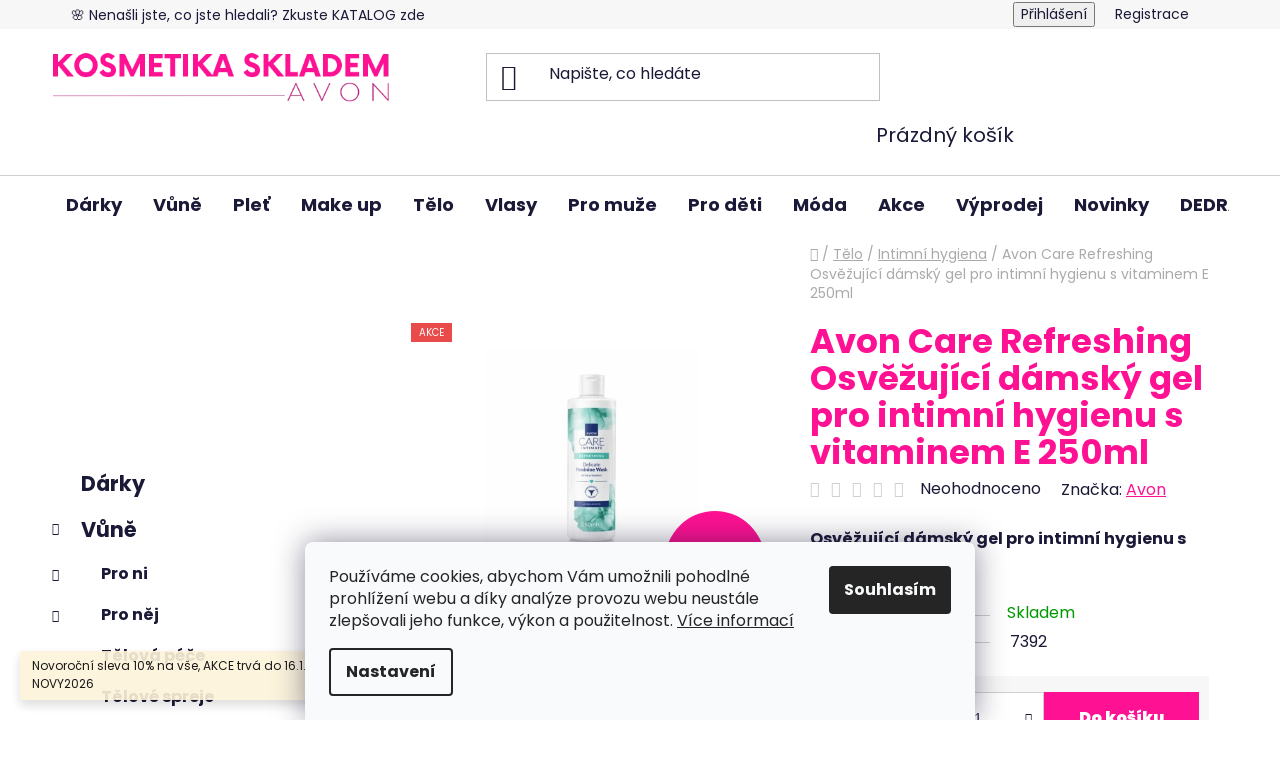

--- FILE ---
content_type: text/html; charset=utf-8
request_url: https://www.kosmetikaskladem.cz/avon-care-refreshing-osvezujici-damsky-gel-pro-intimni-hygienu-s-vitaminem-e/
body_size: 29367
content:
<!doctype html><html lang="cs" dir="ltr" class="header-background-light external-fonts-loaded"><head><meta charset="utf-8" /><meta name="viewport" content="width=device-width,initial-scale=1" /><title>Avon Care Refreshing Osvěžující dámský gel pro intimní hygienu s vitaminem E 250ml - Kosmetika skladem</title><link rel="preconnect" href="https://cdn.myshoptet.com" /><link rel="dns-prefetch" href="https://cdn.myshoptet.com" /><link rel="preload" href="https://cdn.myshoptet.com/prj/dist/master/cms/libs/jquery/jquery-1.11.3.min.js" as="script" /><link href="https://cdn.myshoptet.com/prj/dist/master/cms/templates/frontend_templates/shared/css/font-face/poppins.css" rel="stylesheet"><link href="https://cdn.myshoptet.com/prj/dist/master/shop/dist/font-shoptet-13.css.3c47e30adfa2e9e2683b.css" rel="stylesheet"><script>
dataLayer = [];
dataLayer.push({'shoptet' : {
    "pageId": 1105,
    "pageType": "productDetail",
    "currency": "CZK",
    "currencyInfo": {
        "decimalSeparator": ",",
        "exchangeRate": 1,
        "priceDecimalPlaces": 0,
        "symbol": "K\u010d",
        "symbolLeft": 0,
        "thousandSeparator": " "
    },
    "language": "cs",
    "projectId": 506024,
    "product": {
        "id": 7392,
        "guid": "ed890b36-5ea3-11ee-ad6e-ea39cf279c4a",
        "hasVariants": false,
        "codes": [
            {
                "code": 7392
            }
        ],
        "code": "7392",
        "name": "Avon Care Refreshing Osv\u011b\u017euj\u00edc\u00ed d\u00e1msk\u00fd gel pro intimn\u00ed hygienu s vitaminem E 250ml",
        "appendix": "",
        "weight": 0,
        "manufacturer": "Avon",
        "manufacturerGuid": "1EF53347F72C650C821DDA0BA3DED3EE",
        "currentCategory": "T\u011blov\u00e1 kosmetika AVON | Intimn\u00ed hygiena",
        "currentCategoryGuid": "2ba00ae2-a633-11ec-9c66-246e96436e9c",
        "defaultCategory": "T\u011blov\u00e1 kosmetika AVON | Intimn\u00ed hygiena",
        "defaultCategoryGuid": "2ba00ae2-a633-11ec-9c66-246e96436e9c",
        "currency": "CZK",
        "priceWithVat": 99
    },
    "stocks": [
        {
            "id": "ext",
            "title": "Sklad",
            "isDeliveryPoint": 0,
            "visibleOnEshop": 1
        }
    ],
    "cartInfo": {
        "id": null,
        "freeShipping": false,
        "freeShippingFrom": 2000,
        "leftToFreeGift": {
            "formattedPrice": "0 K\u010d",
            "priceLeft": 0
        },
        "freeGift": false,
        "leftToFreeShipping": {
            "priceLeft": 2000,
            "dependOnRegion": 0,
            "formattedPrice": "2 000 K\u010d"
        },
        "discountCoupon": [],
        "getNoBillingShippingPrice": {
            "withoutVat": 0,
            "vat": 0,
            "withVat": 0
        },
        "cartItems": [],
        "taxMode": "ORDINARY"
    },
    "cart": [],
    "customer": {
        "priceRatio": 1,
        "priceListId": 1,
        "groupId": null,
        "registered": false,
        "mainAccount": false
    }
}});
dataLayer.push({'cookie_consent' : {
    "marketing": "denied",
    "analytics": "denied"
}});
document.addEventListener('DOMContentLoaded', function() {
    shoptet.consent.onAccept(function(agreements) {
        if (agreements.length == 0) {
            return;
        }
        dataLayer.push({
            'cookie_consent' : {
                'marketing' : (agreements.includes(shoptet.config.cookiesConsentOptPersonalisation)
                    ? 'granted' : 'denied'),
                'analytics': (agreements.includes(shoptet.config.cookiesConsentOptAnalytics)
                    ? 'granted' : 'denied')
            },
            'event': 'cookie_consent'
        });
    });
});
</script>
<meta property="og:type" content="website"><meta property="og:site_name" content="kosmetikaskladem.cz"><meta property="og:url" content="https://www.kosmetikaskladem.cz/avon-care-refreshing-osvezujici-damsky-gel-pro-intimni-hygienu-s-vitaminem-e/"><meta property="og:title" content="Avon Care Refreshing Osvěžující dámský gel pro intimní hygienu s vitaminem E 250ml - Kosmetika skladem"><meta name="author" content="Kosmetika skladem"><meta name="web_author" content="Shoptet.cz"><meta name="dcterms.rightsHolder" content="www.kosmetikaskladem.cz"><meta name="robots" content="index,follow"><meta property="og:image" content="https://cdn.myshoptet.com/usr/www.kosmetikaskladem.cz/user/shop/big/7392-1_refreshing.jpg?69525d47"><meta property="og:description" content="Avon Care Refreshing Osvěžující dámský gel pro intimní hygienu s vitaminem E 250ml. Osvěžující dámský gel pro intimní hygienu s vitaminem E"><meta name="description" content="Avon Care Refreshing Osvěžující dámský gel pro intimní hygienu s vitaminem E 250ml. Osvěžující dámský gel pro intimní hygienu s vitaminem E"><meta name="google-site-verification" content="_3nA2LsA0vdrDnHv2qBa7To0WzsyHX94wMaLt5HSw-I"><meta property="product:price:amount" content="99"><meta property="product:price:currency" content="CZK"><style>:root {--color-primary: #ff1193;--color-primary-h: 327;--color-primary-s: 100%;--color-primary-l: 53%;--color-primary-hover: #ff1193;--color-primary-hover-h: 327;--color-primary-hover-s: 100%;--color-primary-hover-l: 53%;--color-secondary: #ff1193;--color-secondary-h: 327;--color-secondary-s: 100%;--color-secondary-l: 53%;--color-secondary-hover: #ffacd9;--color-secondary-hover-h: 327;--color-secondary-hover-s: 100%;--color-secondary-hover-l: 84%;--color-tertiary: #ffacd9;--color-tertiary-h: 327;--color-tertiary-s: 100%;--color-tertiary-l: 84%;--color-tertiary-hover: #ffacd9;--color-tertiary-hover-h: 327;--color-tertiary-hover-s: 100%;--color-tertiary-hover-l: 84%;--color-header-background: #ffffff;--template-font: "Poppins";--template-headings-font: "Poppins";--header-background-url: none;--cookies-notice-background: #F8FAFB;--cookies-notice-color: #252525;--cookies-notice-button-hover: #27263f;--cookies-notice-link-hover: #3b3a5f;--templates-update-management-preview-mode-content: "Náhled aktualizací šablony je aktivní pro váš prohlížeč."}</style>
    
    <link href="https://cdn.myshoptet.com/prj/dist/master/shop/dist/main-13.less.fdb02770e668ba5a70b5.css" rel="stylesheet" />
            <link href="https://cdn.myshoptet.com/prj/dist/master/shop/dist/mobile-header-v1-13.less.629f2f48911e67d0188c.css" rel="stylesheet" />
    
    <script>var shoptet = shoptet || {};</script>
    <script src="https://cdn.myshoptet.com/prj/dist/master/shop/dist/main-3g-header.js.05f199e7fd2450312de2.js"></script>
<!-- User include --><!-- project html code header -->
<style>
h1{color:#ff1193;}

@media screen and (min-width: 981px) {
.navigation-in ul li a {padding: 2rem 15px;}
}

.menu-item-1350 a::after{
content: url(/user/documents/upload/xmas2.png);
top:3px;
padding-left:5px;
}

.in-vanoce h1.category-title::after{
content: url(/user/documents/upload/xmas.png);
padding-left:5px;
}

.welcome h1{text-align:center!important;}

.in-doprava-a-platba td{
border: 1px solid #9a9a9a;
padding:5px;
}
.in-doprava-a-platba th{
border: 1px solid #9a9a9a;
padding:5px;
}
.add-to-cart-button span{color:#fff;}
.load-products{color:#fff!important;}
.add-to-cart-button{color:#fff!important;}

.flag.flag-discount {background-color: #ff1193;}

</style>
<!-- /User include --><link rel="shortcut icon" href="/favicon.ico" type="image/x-icon" /><link rel="canonical" href="https://www.kosmetikaskladem.cz/avon-care-refreshing-osvezujici-damsky-gel-pro-intimni-hygienu-s-vitaminem-e/" />    <!-- Global site tag (gtag.js) - Google Analytics -->
    <script async src="https://www.googletagmanager.com/gtag/js?id=G-390265MDJG"></script>
    <script>
        
        window.dataLayer = window.dataLayer || [];
        function gtag(){dataLayer.push(arguments);}
        

                    console.debug('default consent data');

            gtag('consent', 'default', {"ad_storage":"denied","analytics_storage":"denied","ad_user_data":"denied","ad_personalization":"denied","wait_for_update":500});
            dataLayer.push({
                'event': 'default_consent'
            });
        
        gtag('js', new Date());

        
                gtag('config', 'G-390265MDJG', {"groups":"GA4","send_page_view":false,"content_group":"productDetail","currency":"CZK","page_language":"cs"});
        
                gtag('config', 'AW-10954323419');
        
        
        
        
        
                    gtag('event', 'page_view', {"send_to":"GA4","page_language":"cs","content_group":"productDetail","currency":"CZK"});
        
                gtag('set', 'currency', 'CZK');

        gtag('event', 'view_item', {
            "send_to": "UA",
            "items": [
                {
                    "id": "7392",
                    "name": "Avon Care Refreshing Osv\u011b\u017euj\u00edc\u00ed d\u00e1msk\u00fd gel pro intimn\u00ed hygienu s vitaminem E 250ml",
                    "category": "T\u011blov\u00e1 kosmetika AVON \/ Intimn\u00ed hygiena",
                                        "brand": "Avon",
                                                            "price": 82
                }
            ]
        });
        
        
        
        
        
                    gtag('event', 'view_item', {"send_to":"GA4","page_language":"cs","content_group":"productDetail","value":82,"currency":"CZK","items":[{"item_id":"7392","item_name":"Avon Care Refreshing Osv\u011b\u017euj\u00edc\u00ed d\u00e1msk\u00fd gel pro intimn\u00ed hygienu s vitaminem E 250ml","item_brand":"Avon","item_category":"T\u011blov\u00e1 kosmetika AVON","item_category2":"Intimn\u00ed hygiena","price":82,"quantity":1,"index":0}]});
        
        
        
        
        
        
        
        document.addEventListener('DOMContentLoaded', function() {
            if (typeof shoptet.tracking !== 'undefined') {
                for (var id in shoptet.tracking.bannersList) {
                    gtag('event', 'view_promotion', {
                        "send_to": "UA",
                        "promotions": [
                            {
                                "id": shoptet.tracking.bannersList[id].id,
                                "name": shoptet.tracking.bannersList[id].name,
                                "position": shoptet.tracking.bannersList[id].position
                            }
                        ]
                    });
                }
            }

            shoptet.consent.onAccept(function(agreements) {
                if (agreements.length !== 0) {
                    console.debug('gtag consent accept');
                    var gtagConsentPayload =  {
                        'ad_storage': agreements.includes(shoptet.config.cookiesConsentOptPersonalisation)
                            ? 'granted' : 'denied',
                        'analytics_storage': agreements.includes(shoptet.config.cookiesConsentOptAnalytics)
                            ? 'granted' : 'denied',
                                                                                                'ad_user_data': agreements.includes(shoptet.config.cookiesConsentOptPersonalisation)
                            ? 'granted' : 'denied',
                        'ad_personalization': agreements.includes(shoptet.config.cookiesConsentOptPersonalisation)
                            ? 'granted' : 'denied',
                        };
                    console.debug('update consent data', gtagConsentPayload);
                    gtag('consent', 'update', gtagConsentPayload);
                    dataLayer.push(
                        { 'event': 'update_consent' }
                    );
                }
            });
        });
    </script>
</head><body class="desktop id-1105 in-intimni-hygiena-2 template-13 type-product type-detail multiple-columns-body columns-mobile-2 columns-3 smart-labels-active ums_forms_redesign--off ums_a11y_category_page--on ums_discussion_rating_forms--off ums_flags_display_unification--on ums_a11y_login--on mobile-header-version-1"><noscript>
    <style>
        #header {
            padding-top: 0;
            position: relative !important;
            top: 0;
        }
        .header-navigation {
            position: relative !important;
        }
        .overall-wrapper {
            margin: 0 !important;
        }
        body:not(.ready) {
            visibility: visible !important;
        }
    </style>
    <div class="no-javascript">
        <div class="no-javascript__title">Musíte změnit nastavení vašeho prohlížeče</div>
        <div class="no-javascript__text">Podívejte se na: <a href="https://www.google.com/support/bin/answer.py?answer=23852">Jak povolit JavaScript ve vašem prohlížeči</a>.</div>
        <div class="no-javascript__text">Pokud používáte software na blokování reklam, může být nutné povolit JavaScript z této stránky.</div>
        <div class="no-javascript__text">Děkujeme.</div>
    </div>
</noscript>

        <div id="fb-root"></div>
        <script>
            window.fbAsyncInit = function() {
                FB.init({
//                    appId            : 'your-app-id',
                    autoLogAppEvents : true,
                    xfbml            : true,
                    version          : 'v19.0'
                });
            };
        </script>
        <script async defer crossorigin="anonymous" src="https://connect.facebook.net/cs_CZ/sdk.js"></script>    <div class="siteCookies siteCookies--bottom siteCookies--light js-siteCookies" role="dialog" data-testid="cookiesPopup" data-nosnippet>
        <div class="siteCookies__form">
            <div class="siteCookies__content">
                <div class="siteCookies__text">
                    Používáme cookies, abychom Vám umožnili pohodlné prohlížení webu a díky analýze provozu webu neustále zlepšovali jeho funkce, výkon a použitelnost. <a href="http://www.kosmetikaskladem.cz/podminky-ochrany-osobnich-udaju/" target="_blank" rel="noopener noreferrer">Více informací</a>
                </div>
                <p class="siteCookies__links">
                    <button class="siteCookies__link js-cookies-settings" aria-label="Nastavení cookies" data-testid="cookiesSettings">Nastavení</button>
                </p>
            </div>
            <div class="siteCookies__buttonWrap">
                                <button class="siteCookies__button js-cookiesConsentSubmit" value="all" aria-label="Přijmout cookies" data-testid="buttonCookiesAccept">Souhlasím</button>
            </div>
        </div>
        <script>
            document.addEventListener("DOMContentLoaded", () => {
                const siteCookies = document.querySelector('.js-siteCookies');
                document.addEventListener("scroll", shoptet.common.throttle(() => {
                    const st = document.documentElement.scrollTop;
                    if (st > 1) {
                        siteCookies.classList.add('siteCookies--scrolled');
                    } else {
                        siteCookies.classList.remove('siteCookies--scrolled');
                    }
                }, 100));
            });
        </script>
    </div>
<a href="#content" class="skip-link sr-only">Přejít na obsah</a><div class="overall-wrapper"><div class="site-msg information"><div class="container"><div class="text">Novoroční sleva 10% na vše, AKCE trvá do 16.1.2026, KÓD pro SLEVU: NOVY2026</div><div class="close js-close-information-msg"></div></div></div><div class="user-action"><div class="container">
    <div class="user-action-in">
                    <div id="login" class="user-action-login popup-widget login-widget" role="dialog" aria-labelledby="loginHeading">
        <div class="popup-widget-inner">
                            <h2 id="loginHeading">Přihlášení k vašemu účtu</h2><div id="customerLogin"><form action="/action/Customer/Login/" method="post" id="formLoginIncluded" class="csrf-enabled formLogin" data-testid="formLogin"><input type="hidden" name="referer" value="" /><div class="form-group"><div class="input-wrapper email js-validated-element-wrapper no-label"><input type="email" name="email" class="form-control" autofocus placeholder="E-mailová adresa (např. jan@novak.cz)" data-testid="inputEmail" autocomplete="email" required /></div></div><div class="form-group"><div class="input-wrapper password js-validated-element-wrapper no-label"><input type="password" name="password" class="form-control" placeholder="Heslo" data-testid="inputPassword" autocomplete="current-password" required /><span class="no-display">Nemůžete vyplnit toto pole</span><input type="text" name="surname" value="" class="no-display" /></div></div><div class="form-group"><div class="login-wrapper"><button type="submit" class="btn btn-secondary btn-text btn-login" data-testid="buttonSubmit">Přihlásit se</button><div class="password-helper"><a href="/registrace/" data-testid="signup" rel="nofollow">Nová registrace</a><a href="/klient/zapomenute-heslo/" rel="nofollow">Zapomenuté heslo</a></div></div></div></form>
</div>                    </div>
    </div>

                <div id="cart-widget" class="user-action-cart popup-widget cart-widget loader-wrapper" data-testid="popupCartWidget" role="dialog" aria-hidden="true">
            <div class="popup-widget-inner cart-widget-inner place-cart-here">
                <div class="loader-overlay">
                    <div class="loader"></div>
                </div>
            </div>
        </div>
    </div>
</div>
</div><div class="top-navigation-bar" data-testid="topNavigationBar">

    <div class="container">

                            <div class="top-navigation-menu">
                <ul class="top-navigation-bar-menu">
                                            <li class="top-navigation-menu-item-external-32">
                            <a href="https://www.avon.cz/prodejna/annakosmetika" title="🌸 Nenašli jste, co jste hledali? Zkuste KATALOG zde" target="blank">🌸 Nenašli jste, co jste hledali? Zkuste KATALOG zde</a>
                        </li>
                                    </ul>
                <div class="top-navigation-menu-trigger">Více</div>
                <ul class="top-navigation-bar-menu-helper"></ul>
            </div>
        
        <div class="top-navigation-tools">
                        <button class="top-nav-button top-nav-button-login toggle-window" type="button" data-target="login" aria-haspopup="dialog" aria-controls="login" aria-expanded="false" data-testid="signin"><span>Přihlášení</span></button>
    <a href="/registrace/" class="top-nav-button top-nav-button-register" data-testid="headerSignup">Registrace</a>
        </div>

    </div>

</div>
<header id="header">
        <div class="header-top">
            <div class="container navigation-wrapper header-top-wrapper">
                <div class="site-name"><a href="/" data-testid="linkWebsiteLogo"><img src="https://cdn.myshoptet.com/usr/www.kosmetikaskladem.cz/user/logos/logo22.png" alt="Kosmetika skladem" fetchpriority="low" /></a></div>                <div class="search" itemscope itemtype="https://schema.org/WebSite">
                    <meta itemprop="headline" content="Intimní hygiena"/><meta itemprop="url" content="https://www.kosmetikaskladem.cz"/><meta itemprop="text" content="Avon Care Refreshing Osvěžující dámský gel pro intimní hygienu s vitaminem E 250ml. Osvěžující dámský gel pro intimní hygienu s vitaminem E"/>                    <form action="/action/ProductSearch/prepareString/" method="post"
    id="formSearchForm" class="search-form compact-form js-search-main"
    itemprop="potentialAction" itemscope itemtype="https://schema.org/SearchAction" data-testid="searchForm">
    <fieldset>
        <meta itemprop="target"
            content="https://www.kosmetikaskladem.cz/vyhledavani/?string={string}"/>
        <input type="hidden" name="language" value="cs"/>
        
            
    <span class="search-input-icon" aria-hidden="true"></span>

<input
    type="search"
    name="string"
        class="query-input form-control search-input js-search-input"
    placeholder="Napište, co hledáte"
    autocomplete="off"
    required
    itemprop="query-input"
    aria-label="Vyhledávání"
    data-testid="searchInput"
>
            <button type="submit" class="btn btn-default search-button" data-testid="searchBtn">Hledat</button>
        
    </fieldset>
</form>
                </div>
                <div class="navigation-buttons">
                    <a href="#" class="toggle-window" data-target="search" data-testid="linkSearchIcon"><span class="sr-only">Hledat</span></a>
                        
    <a href="/kosik/" class="btn btn-icon toggle-window cart-count" data-target="cart" data-hover="true" data-redirect="true" data-testid="headerCart" rel="nofollow" aria-haspopup="dialog" aria-expanded="false" aria-controls="cart-widget">
        
                <span class="sr-only">Nákupní košík</span>
        
            <span class="cart-price visible-lg-inline-block" data-testid="headerCartPrice">
                                    Prázdný košík                            </span>
        
    
            </a>
                    <a href="#" class="toggle-window" data-target="navigation" data-testid="hamburgerMenu"></a>
                </div>
            </div>
        </div>
        <div class="header-bottom">
            <div class="container navigation-wrapper header-bottom-wrapper js-navigation-container">
                <nav id="navigation" aria-label="Hlavní menu" data-collapsible="true"><div class="navigation-in menu"><ul class="menu-level-1" role="menubar" data-testid="headerMenuItems"><li class="menu-item-706" role="none"><a href="/darky/" data-testid="headerMenuItem" role="menuitem" aria-expanded="false"><b>Dárky</b></a></li>
<li class="menu-item-742 ext" role="none"><a href="/vune/" data-testid="headerMenuItem" role="menuitem" aria-haspopup="true" aria-expanded="false"><b>Vůně</b><span class="submenu-arrow"></span></a><ul class="menu-level-2" aria-label="Vůně" tabindex="-1" role="menu"><li class="menu-item-772 has-third-level" role="none"><a href="/pro-ni-2/" class="menu-image" data-testid="headerMenuItem" tabindex="-1" aria-hidden="true"><img src="data:image/svg+xml,%3Csvg%20width%3D%22140%22%20height%3D%22100%22%20xmlns%3D%22http%3A%2F%2Fwww.w3.org%2F2000%2Fsvg%22%3E%3C%2Fsvg%3E" alt="" aria-hidden="true" width="140" height="100"  data-src="https://cdn.myshoptet.com/usr/www.kosmetikaskladem.cz/user/categories/thumb/prod_1222615_1_310x310.jpg" fetchpriority="low" /></a><div><a href="/pro-ni-2/" data-testid="headerMenuItem" role="menuitem"><span>Pro ni</span></a>
                                                    <ul class="menu-level-3" role="menu">
                                                                    <li class="menu-item-775" role="none">
                                        <a href="/sady/" data-testid="headerMenuItem" role="menuitem">
                                            Sady</a>,                                    </li>
                                                                    <li class="menu-item-778" role="none">
                                        <a href="/dezodoranty/" data-testid="headerMenuItem" role="menuitem">
                                            Deodoranty</a>,                                    </li>
                                                                    <li class="menu-item-781" role="none">
                                        <a href="/edp-a-edt/" data-testid="headerMenuItem" role="menuitem">
                                            EDP a EDT</a>,                                    </li>
                                                                    <li class="menu-item-784" role="none">
                                        <a href="/telove-spreje/" data-testid="headerMenuItem" role="menuitem">
                                            Tělové spreje</a>,                                    </li>
                                                                    <li class="menu-item-787" role="none">
                                        <a href="/kulickove-antiperspiranty/" data-testid="headerMenuItem" role="menuitem">
                                            Kuličkové antiperspiranty</a>,                                    </li>
                                                                    <li class="menu-item-790" role="none">
                                        <a href="/sprchove-gely/" data-testid="headerMenuItem" role="menuitem">
                                            Sprchové gely</a>,                                    </li>
                                                                    <li class="menu-item-793" role="none">
                                        <a href="/telova-mleka-a-kremy/" data-testid="headerMenuItem" role="menuitem">
                                            Tělová mléka a krémy</a>                                    </li>
                                                            </ul>
                        </div></li><li class="menu-item-796 has-third-level" role="none"><a href="/pro-nej-2/" class="menu-image" data-testid="headerMenuItem" tabindex="-1" aria-hidden="true"><img src="data:image/svg+xml,%3Csvg%20width%3D%22140%22%20height%3D%22100%22%20xmlns%3D%22http%3A%2F%2Fwww.w3.org%2F2000%2Fsvg%22%3E%3C%2Fsvg%3E" alt="" aria-hidden="true" width="140" height="100"  data-src="https://cdn.myshoptet.com/usr/www.kosmetikaskladem.cz/user/categories/thumb/prod_1191458_1_310x310.jpg" fetchpriority="low" /></a><div><a href="/pro-nej-2/" data-testid="headerMenuItem" role="menuitem"><span>Pro něj</span></a>
                                                    <ul class="menu-level-3" role="menu">
                                                                    <li class="menu-item-799" role="none">
                                        <a href="/sady-2/" data-testid="headerMenuItem" role="menuitem">
                                            Sady</a>,                                    </li>
                                                                    <li class="menu-item-802" role="none">
                                        <a href="/edp-a-edt-2/" data-testid="headerMenuItem" role="menuitem">
                                            EDP a EDT</a>,                                    </li>
                                                                    <li class="menu-item-805" role="none">
                                        <a href="/telove-spreje-2/" data-testid="headerMenuItem" role="menuitem">
                                            Tělové spreje</a>,                                    </li>
                                                                    <li class="menu-item-808" role="none">
                                        <a href="/kulickove-antiperspiranty-2/" data-testid="headerMenuItem" role="menuitem">
                                            Kuličkové antiperspiranty</a>,                                    </li>
                                                                    <li class="menu-item-811" role="none">
                                        <a href="/sprchove-gely-2/" data-testid="headerMenuItem" role="menuitem">
                                            Sprchové gely</a>,                                    </li>
                                                                    <li class="menu-item-814" role="none">
                                        <a href="/balzamy-po-holeni/" data-testid="headerMenuItem" role="menuitem">
                                            Balzámy po holení</a>                                    </li>
                                                            </ul>
                        </div></li><li class="menu-item-817" role="none"><a href="/telova-pece/" class="menu-image" data-testid="headerMenuItem" tabindex="-1" aria-hidden="true"><img src="data:image/svg+xml,%3Csvg%20width%3D%22140%22%20height%3D%22100%22%20xmlns%3D%22http%3A%2F%2Fwww.w3.org%2F2000%2Fsvg%22%3E%3C%2Fsvg%3E" alt="" aria-hidden="true" width="140" height="100"  data-src="https://cdn.myshoptet.com/usr/www.kosmetikaskladem.cz/user/categories/thumb/prod_1226303_1_310x310.jpg" fetchpriority="low" /></a><div><a href="/telova-pece/" data-testid="headerMenuItem" role="menuitem"><span>Tělová péče</span></a>
                        </div></li><li class="menu-item-820" role="none"><a href="/telove-spreje-3/" class="menu-image" data-testid="headerMenuItem" tabindex="-1" aria-hidden="true"><img src="data:image/svg+xml,%3Csvg%20width%3D%22140%22%20height%3D%22100%22%20xmlns%3D%22http%3A%2F%2Fwww.w3.org%2F2000%2Fsvg%22%3E%3C%2Fsvg%3E" alt="" aria-hidden="true" width="140" height="100"  data-src="https://cdn.myshoptet.com/usr/www.kosmetikaskladem.cz/user/categories/thumb/prod_1224451_1_310x310-1.jpg" fetchpriority="low" /></a><div><a href="/telove-spreje-3/" data-testid="headerMenuItem" role="menuitem"><span>Tělové spreje</span></a>
                        </div></li></ul></li>
<li class="menu-item-826 ext" role="none"><a href="/plet/" data-testid="headerMenuItem" role="menuitem" aria-haspopup="true" aria-expanded="false"><b>Pleť</b><span class="submenu-arrow"></span></a><ul class="menu-level-2" aria-label="Pleť" tabindex="-1" role="menu"><li class="menu-item-832" role="none"><a href="/denni-kremy/" class="menu-image" data-testid="headerMenuItem" tabindex="-1" aria-hidden="true"><img src="data:image/svg+xml,%3Csvg%20width%3D%22140%22%20height%3D%22100%22%20xmlns%3D%22http%3A%2F%2Fwww.w3.org%2F2000%2Fsvg%22%3E%3C%2Fsvg%3E" alt="" aria-hidden="true" width="140" height="100"  data-src="https://cdn.myshoptet.com/usr/www.kosmetikaskladem.cz/user/categories/thumb/prod_1203546_1_310x310.jpg" fetchpriority="low" /></a><div><a href="/denni-kremy/" data-testid="headerMenuItem" role="menuitem"><span>Denní krémy</span></a>
                        </div></li><li class="menu-item-835" role="none"><a href="/nocni-kremy/" class="menu-image" data-testid="headerMenuItem" tabindex="-1" aria-hidden="true"><img src="data:image/svg+xml,%3Csvg%20width%3D%22140%22%20height%3D%22100%22%20xmlns%3D%22http%3A%2F%2Fwww.w3.org%2F2000%2Fsvg%22%3E%3C%2Fsvg%3E" alt="" aria-hidden="true" width="140" height="100"  data-src="https://cdn.myshoptet.com/usr/www.kosmetikaskladem.cz/user/categories/thumb/prod_1185397_1_310x310.jpg" fetchpriority="low" /></a><div><a href="/nocni-kremy/" data-testid="headerMenuItem" role="menuitem"><span>Noční krémy</span></a>
                        </div></li><li class="menu-item-838" role="none"><a href="/pletova-sera/" class="menu-image" data-testid="headerMenuItem" tabindex="-1" aria-hidden="true"><img src="data:image/svg+xml,%3Csvg%20width%3D%22140%22%20height%3D%22100%22%20xmlns%3D%22http%3A%2F%2Fwww.w3.org%2F2000%2Fsvg%22%3E%3C%2Fsvg%3E" alt="" aria-hidden="true" width="140" height="100"  data-src="https://cdn.myshoptet.com/usr/www.kosmetikaskladem.cz/user/categories/thumb/prod_1222519_1_310x310.jpg" fetchpriority="low" /></a><div><a href="/pletova-sera/" data-testid="headerMenuItem" role="menuitem"><span>Pleťová séra</span></a>
                        </div></li><li class="menu-item-841" role="none"><a href="/anew/" class="menu-image" data-testid="headerMenuItem" tabindex="-1" aria-hidden="true"><img src="data:image/svg+xml,%3Csvg%20width%3D%22140%22%20height%3D%22100%22%20xmlns%3D%22http%3A%2F%2Fwww.w3.org%2F2000%2Fsvg%22%3E%3C%2Fsvg%3E" alt="" aria-hidden="true" width="140" height="100"  data-src="https://cdn.myshoptet.com/usr/www.kosmetikaskladem.cz/user/categories/thumb/prod_1204407_1_310x310.jpg" fetchpriority="low" /></a><div><a href="/anew/" data-testid="headerMenuItem" role="menuitem"><span>Anew</span></a>
                        </div></li><li class="menu-item-844" role="none"><a href="/cisteni-pleti/" class="menu-image" data-testid="headerMenuItem" tabindex="-1" aria-hidden="true"><img src="data:image/svg+xml,%3Csvg%20width%3D%22140%22%20height%3D%22100%22%20xmlns%3D%22http%3A%2F%2Fwww.w3.org%2F2000%2Fsvg%22%3E%3C%2Fsvg%3E" alt="" aria-hidden="true" width="140" height="100"  data-src="https://cdn.myshoptet.com/usr/www.kosmetikaskladem.cz/user/categories/thumb/prod_1225551_1_310x310-1.jpg" fetchpriority="low" /></a><div><a href="/cisteni-pleti/" data-testid="headerMenuItem" role="menuitem"><span>Čištění pleti</span></a>
                        </div></li><li class="menu-item-862" role="none"><a href="/pece-o-rty/" class="menu-image" data-testid="headerMenuItem" tabindex="-1" aria-hidden="true"><img src="data:image/svg+xml,%3Csvg%20width%3D%22140%22%20height%3D%22100%22%20xmlns%3D%22http%3A%2F%2Fwww.w3.org%2F2000%2Fsvg%22%3E%3C%2Fsvg%3E" alt="" aria-hidden="true" width="140" height="100"  data-src="https://cdn.myshoptet.com/usr/www.kosmetikaskladem.cz/user/categories/thumb/prod_1226329_1_310x310.jpg" fetchpriority="low" /></a><div><a href="/pece-o-rty/" data-testid="headerMenuItem" role="menuitem"><span>Péče o rty</span></a>
                        </div></li><li class="menu-item-865" role="none"><a href="/pece-o-oci-a-ocni-okoli/" class="menu-image" data-testid="headerMenuItem" tabindex="-1" aria-hidden="true"><img src="data:image/svg+xml,%3Csvg%20width%3D%22140%22%20height%3D%22100%22%20xmlns%3D%22http%3A%2F%2Fwww.w3.org%2F2000%2Fsvg%22%3E%3C%2Fsvg%3E" alt="" aria-hidden="true" width="140" height="100"  data-src="https://cdn.myshoptet.com/usr/www.kosmetikaskladem.cz/user/categories/thumb/prod_1176575_1_310x310.jpg" fetchpriority="low" /></a><div><a href="/pece-o-oci-a-ocni-okoli/" data-testid="headerMenuItem" role="menuitem"><span>Péče o oči a oční okolí</span></a>
                        </div></li><li class="menu-item-868" role="none"><a href="/pletove-masky/" class="menu-image" data-testid="headerMenuItem" tabindex="-1" aria-hidden="true"><img src="data:image/svg+xml,%3Csvg%20width%3D%22140%22%20height%3D%22100%22%20xmlns%3D%22http%3A%2F%2Fwww.w3.org%2F2000%2Fsvg%22%3E%3C%2Fsvg%3E" alt="" aria-hidden="true" width="140" height="100"  data-src="https://cdn.myshoptet.com/usr/www.kosmetikaskladem.cz/user/categories/thumb/prod_1199193_1_310x310.jpg" fetchpriority="low" /></a><div><a href="/pletove-masky/" data-testid="headerMenuItem" role="menuitem"><span>Pleťové masky</span></a>
                        </div></li><li class="menu-item-895" role="none"><a href="/doplnky/" class="menu-image" data-testid="headerMenuItem" tabindex="-1" aria-hidden="true"><img src="data:image/svg+xml,%3Csvg%20width%3D%22140%22%20height%3D%22100%22%20xmlns%3D%22http%3A%2F%2Fwww.w3.org%2F2000%2Fsvg%22%3E%3C%2Fsvg%3E" alt="" aria-hidden="true" width="140" height="100"  data-src="https://cdn.myshoptet.com/usr/www.kosmetikaskladem.cz/user/categories/thumb/prod_5558871_1_310x310.jpg" fetchpriority="low" /></a><div><a href="/doplnky/" data-testid="headerMenuItem" role="menuitem"><span>Doplňky</span></a>
                        </div></li><li class="menu-item-928 has-third-level" role="none"><a href="/ochrana-pred-sluncem/" class="menu-image" data-testid="headerMenuItem" tabindex="-1" aria-hidden="true"><img src="data:image/svg+xml,%3Csvg%20width%3D%22140%22%20height%3D%22100%22%20xmlns%3D%22http%3A%2F%2Fwww.w3.org%2F2000%2Fsvg%22%3E%3C%2Fsvg%3E" alt="" aria-hidden="true" width="140" height="100"  data-src="https://cdn.myshoptet.com/usr/www.kosmetikaskladem.cz/user/categories/thumb/prod_1223556_1_310x310.jpg" fetchpriority="low" /></a><div><a href="/ochrana-pred-sluncem/" data-testid="headerMenuItem" role="menuitem"><span>Ochrana před sluncem</span></a>
                                                    <ul class="menu-level-3" role="menu">
                                                                    <li class="menu-item-931" role="none">
                                        <a href="/samoopalovaci/" data-testid="headerMenuItem" role="menuitem">
                                            Samoopalovací</a>,                                    </li>
                                                                    <li class="menu-item-934" role="none">
                                        <a href="/kremy-na-opalovani/" data-testid="headerMenuItem" role="menuitem">
                                            Krémy na opalování</a>                                    </li>
                                                            </ul>
                        </div></li><li class="menu-item-937" role="none"><a href="/sady-3/" class="menu-image" data-testid="headerMenuItem" tabindex="-1" aria-hidden="true"><img src="data:image/svg+xml,%3Csvg%20width%3D%22140%22%20height%3D%22100%22%20xmlns%3D%22http%3A%2F%2Fwww.w3.org%2F2000%2Fsvg%22%3E%3C%2Fsvg%3E" alt="" aria-hidden="true" width="140" height="100"  data-src="https://cdn.myshoptet.com/usr/www.kosmetikaskladem.cz/user/categories/thumb/prod_9804112_1_310x310.jpg" fetchpriority="low" /></a><div><a href="/sady-3/" data-testid="headerMenuItem" role="menuitem"><span>Sady</span></a>
                        </div></li><li class="menu-item-940" role="none"><a href="/pece-s-konopnym-olejem/" class="menu-image" data-testid="headerMenuItem" tabindex="-1" aria-hidden="true"><img src="data:image/svg+xml,%3Csvg%20width%3D%22140%22%20height%3D%22100%22%20xmlns%3D%22http%3A%2F%2Fwww.w3.org%2F2000%2Fsvg%22%3E%3C%2Fsvg%3E" alt="" aria-hidden="true" width="140" height="100"  data-src="https://cdn.myshoptet.com/usr/www.kosmetikaskladem.cz/user/categories/thumb/prod_9999715_1_310x310.jpg" fetchpriority="low" /></a><div><a href="/pece-s-konopnym-olejem/" data-testid="headerMenuItem" role="menuitem"><span>Péče s konopným olejem</span></a>
                        </div></li></ul></li>
<li class="menu-item-943 ext" role="none"><a href="/make-up/" data-testid="headerMenuItem" role="menuitem" aria-haspopup="true" aria-expanded="false"><b>Make up</b><span class="submenu-arrow"></span></a><ul class="menu-level-2" aria-label="Make up" tabindex="-1" role="menu"><li class="menu-item-949 has-third-level" role="none"><a href="/oci/" class="menu-image" data-testid="headerMenuItem" tabindex="-1" aria-hidden="true"><img src="data:image/svg+xml,%3Csvg%20width%3D%22140%22%20height%3D%22100%22%20xmlns%3D%22http%3A%2F%2Fwww.w3.org%2F2000%2Fsvg%22%3E%3C%2Fsvg%3E" alt="" aria-hidden="true" width="140" height="100"  data-src="https://cdn.myshoptet.com/usr/www.kosmetikaskladem.cz/user/categories/thumb/prod_1190893_1_310x310.jpg" fetchpriority="low" /></a><div><a href="/oci/" data-testid="headerMenuItem" role="menuitem"><span>Oči</span></a>
                                                    <ul class="menu-level-3" role="menu">
                                                                    <li class="menu-item-952" role="none">
                                        <a href="/rasenky/" data-testid="headerMenuItem" role="menuitem">
                                            Řasenky</a>,                                    </li>
                                                                    <li class="menu-item-955" role="none">
                                        <a href="/ocni-linky-a-tuzky-na-oci/" data-testid="headerMenuItem" role="menuitem">
                                            Oční linky a tužky na oči</a>,                                    </li>
                                                                    <li class="menu-item-958" role="none">
                                        <a href="/ocni-stiny/" data-testid="headerMenuItem" role="menuitem">
                                            Oční stíny</a>,                                    </li>
                                                                    <li class="menu-item-961" role="none">
                                        <a href="/oboci/" data-testid="headerMenuItem" role="menuitem">
                                            Obočí</a>,                                    </li>
                                                                    <li class="menu-item-964" role="none">
                                        <a href="/odlicovace-2/" data-testid="headerMenuItem" role="menuitem">
                                            Odličovače</a>                                    </li>
                                                            </ul>
                        </div></li><li class="menu-item-967 has-third-level" role="none"><a href="/rty/" class="menu-image" data-testid="headerMenuItem" tabindex="-1" aria-hidden="true"><img src="data:image/svg+xml,%3Csvg%20width%3D%22140%22%20height%3D%22100%22%20xmlns%3D%22http%3A%2F%2Fwww.w3.org%2F2000%2Fsvg%22%3E%3C%2Fsvg%3E" alt="" aria-hidden="true" width="140" height="100"  data-src="https://cdn.myshoptet.com/usr/www.kosmetikaskladem.cz/user/categories/thumb/prod_1226329_1_310x310-1.jpg" fetchpriority="low" /></a><div><a href="/rty/" data-testid="headerMenuItem" role="menuitem"><span>Rty</span></a>
                                                    <ul class="menu-level-3" role="menu">
                                                                    <li class="menu-item-970" role="none">
                                        <a href="/rtenky/" data-testid="headerMenuItem" role="menuitem">
                                            Rtěnky</a>,                                    </li>
                                                                    <li class="menu-item-973" role="none">
                                        <a href="/lesky-na-rty/" data-testid="headerMenuItem" role="menuitem">
                                            Lesky na rty</a>,                                    </li>
                                                                    <li class="menu-item-976" role="none">
                                        <a href="/pece-o-rty-2/" data-testid="headerMenuItem" role="menuitem">
                                            Péče o rty</a>,                                    </li>
                                                                    <li class="menu-item-979" role="none">
                                        <a href="/tuzky-na-rty/" data-testid="headerMenuItem" role="menuitem">
                                            Tužky na rty</a>                                    </li>
                                                            </ul>
                        </div></li><li class="menu-item-982 has-third-level" role="none"><a href="/tvar/" class="menu-image" data-testid="headerMenuItem" tabindex="-1" aria-hidden="true"><img src="data:image/svg+xml,%3Csvg%20width%3D%22140%22%20height%3D%22100%22%20xmlns%3D%22http%3A%2F%2Fwww.w3.org%2F2000%2Fsvg%22%3E%3C%2Fsvg%3E" alt="" aria-hidden="true" width="140" height="100"  data-src="https://cdn.myshoptet.com/usr/www.kosmetikaskladem.cz/user/categories/thumb/prod_1197963_1_310x310.jpg" fetchpriority="low" /></a><div><a href="/tvar/" data-testid="headerMenuItem" role="menuitem"><span>Tvář</span></a>
                                                    <ul class="menu-level-3" role="menu">
                                                                    <li class="menu-item-985" role="none">
                                        <a href="/make-upy-podkladove-baze/" data-testid="headerMenuItem" role="menuitem">
                                            Make-upy &amp; Podkladové báze</a>,                                    </li>
                                                                    <li class="menu-item-988" role="none">
                                        <a href="/bronzery/" data-testid="headerMenuItem" role="menuitem">
                                            Bronzery</a>,                                    </li>
                                                                    <li class="menu-item-991" role="none">
                                        <a href="/korektory/" data-testid="headerMenuItem" role="menuitem">
                                            Korektory</a>,                                    </li>
                                                                    <li class="menu-item-994" role="none">
                                        <a href="/konturovaci-palety-rozjasnovace/" data-testid="headerMenuItem" role="menuitem">
                                            Konturovací palety &amp; Rozjasňovače</a>,                                    </li>
                                                                    <li class="menu-item-997" role="none">
                                        <a href="/pudry/" data-testid="headerMenuItem" role="menuitem">
                                            Pudry</a>                                    </li>
                                                            </ul>
                        </div></li><li class="menu-item-1000 has-third-level" role="none"><a href="/nehty/" class="menu-image" data-testid="headerMenuItem" tabindex="-1" aria-hidden="true"><img src="data:image/svg+xml,%3Csvg%20width%3D%22140%22%20height%3D%22100%22%20xmlns%3D%22http%3A%2F%2Fwww.w3.org%2F2000%2Fsvg%22%3E%3C%2Fsvg%3E" alt="" aria-hidden="true" width="140" height="100"  data-src="https://cdn.myshoptet.com/usr/www.kosmetikaskladem.cz/user/categories/thumb/prod_9801062_1_310x310.jpg" fetchpriority="low" /></a><div><a href="/nehty/" data-testid="headerMenuItem" role="menuitem"><span>Nehty</span></a>
                                                    <ul class="menu-level-3" role="menu">
                                                                    <li class="menu-item-1003" role="none">
                                        <a href="/laky-na-nehty/" data-testid="headerMenuItem" role="menuitem">
                                            Laky na nehty</a>,                                    </li>
                                                                    <li class="menu-item-1006" role="none">
                                        <a href="/povrchove-podkladove-laky/" data-testid="headerMenuItem" role="menuitem">
                                            Povrchové &amp; Podkladové laky</a>,                                    </li>
                                                                    <li class="menu-item-1009" role="none">
                                        <a href="/pece-o-nehty/" data-testid="headerMenuItem" role="menuitem">
                                            Péče o nehty</a>                                    </li>
                                                            </ul>
                        </div></li><li class="menu-item-1012 has-third-level" role="none"><a href="/doplnky-2/" class="menu-image" data-testid="headerMenuItem" tabindex="-1" aria-hidden="true"><img src="data:image/svg+xml,%3Csvg%20width%3D%22140%22%20height%3D%22100%22%20xmlns%3D%22http%3A%2F%2Fwww.w3.org%2F2000%2Fsvg%22%3E%3C%2Fsvg%3E" alt="" aria-hidden="true" width="140" height="100"  data-src="https://cdn.myshoptet.com/usr/www.kosmetikaskladem.cz/user/categories/thumb/prod_5465370_1_310x310.jpg" fetchpriority="low" /></a><div><a href="/doplnky-2/" data-testid="headerMenuItem" role="menuitem"><span>Doplňky</span></a>
                                                    <ul class="menu-level-3" role="menu">
                                                                    <li class="menu-item-1015" role="none">
                                        <a href="/stetce/" data-testid="headerMenuItem" role="menuitem">
                                            Štětce</a>,                                    </li>
                                                                    <li class="menu-item-1018" role="none">
                                        <a href="/kosmeticke-doplnky/" data-testid="headerMenuItem" role="menuitem">
                                            Kosmetické doplňky</a>                                    </li>
                                                            </ul>
                        </div></li><li class="menu-item-1021" role="none"><a href="/sady-4/" class="menu-image" data-testid="headerMenuItem" tabindex="-1" aria-hidden="true"><img src="data:image/svg+xml,%3Csvg%20width%3D%22140%22%20height%3D%22100%22%20xmlns%3D%22http%3A%2F%2Fwww.w3.org%2F2000%2Fsvg%22%3E%3C%2Fsvg%3E" alt="" aria-hidden="true" width="140" height="100"  data-src="https://cdn.myshoptet.com/usr/www.kosmetikaskladem.cz/user/categories/thumb/prod_9803789_1_310x310-1.jpg" fetchpriority="low" /></a><div><a href="/sady-4/" data-testid="headerMenuItem" role="menuitem"><span>Sady</span></a>
                        </div></li></ul></li>
<li class="menu-item-1027 ext" role="none"><a href="/telo/" data-testid="headerMenuItem" role="menuitem" aria-haspopup="true" aria-expanded="false"><b>Tělo</b><span class="submenu-arrow"></span></a><ul class="menu-level-2" aria-label="Tělo" tabindex="-1" role="menu"><li class="menu-item-1030 has-third-level" role="none"><a href="/koupel-a-sprcha/" class="menu-image" data-testid="headerMenuItem" tabindex="-1" aria-hidden="true"><img src="data:image/svg+xml,%3Csvg%20width%3D%22140%22%20height%3D%22100%22%20xmlns%3D%22http%3A%2F%2Fwww.w3.org%2F2000%2Fsvg%22%3E%3C%2Fsvg%3E" alt="" aria-hidden="true" width="140" height="100"  data-src="https://cdn.myshoptet.com/usr/www.kosmetikaskladem.cz/user/categories/thumb/prod_9999720_1_310x310-1.jpg" fetchpriority="low" /></a><div><a href="/koupel-a-sprcha/" data-testid="headerMenuItem" role="menuitem"><span>Koupel a sprcha</span></a>
                                                    <ul class="menu-level-3" role="menu">
                                                                    <li class="menu-item-1033" role="none">
                                        <a href="/peny-do-koupele/" data-testid="headerMenuItem" role="menuitem">
                                            Pěny do koupele</a>,                                    </li>
                                                                    <li class="menu-item-1036" role="none">
                                        <a href="/sprchove-gely-3/" data-testid="headerMenuItem" role="menuitem">
                                            Sprchové gely</a>,                                    </li>
                                                                    <li class="menu-item-1039" role="none">
                                        <a href="/oleje-do-koupele/" data-testid="headerMenuItem" role="menuitem">
                                            Oleje do koupele</a>,                                    </li>
                                                                    <li class="menu-item-1045" role="none">
                                        <a href="/doplnky-3/" data-testid="headerMenuItem" role="menuitem">
                                            Doplňky</a>                                    </li>
                                                            </ul>
                        </div></li><li class="menu-item-1048 has-third-level" role="none"><a href="/pece-o-telo-2/" class="menu-image" data-testid="headerMenuItem" tabindex="-1" aria-hidden="true"><img src="data:image/svg+xml,%3Csvg%20width%3D%22140%22%20height%3D%22100%22%20xmlns%3D%22http%3A%2F%2Fwww.w3.org%2F2000%2Fsvg%22%3E%3C%2Fsvg%3E" alt="" aria-hidden="true" width="140" height="100"  data-src="https://cdn.myshoptet.com/usr/www.kosmetikaskladem.cz/user/categories/thumb/prod_1199193_1_310x310.jpg" fetchpriority="low" /></a><div><a href="/pece-o-telo-2/" data-testid="headerMenuItem" role="menuitem"><span>Péče o tělo</span></a>
                                                    <ul class="menu-level-3" role="menu">
                                                                    <li class="menu-item-1051" role="none">
                                        <a href="/telova-mleka-a-kremy-2/" data-testid="headerMenuItem" role="menuitem">
                                            Tělová mléka a krémy</a>,                                    </li>
                                                                    <li class="menu-item-1054" role="none">
                                        <a href="/deodoranty-a-antiperspiranty/" data-testid="headerMenuItem" role="menuitem">
                                            Deodoranty a antiperspiranty</a>,                                    </li>
                                                                    <li class="menu-item-1060" role="none">
                                        <a href="/telove-spreje-4/" data-testid="headerMenuItem" role="menuitem">
                                            Tělové spreje</a>,                                    </li>
                                                                    <li class="menu-item-1063" role="none">
                                        <a href="/peelingy/" data-testid="headerMenuItem" role="menuitem">
                                            Peelingy</a>                                    </li>
                                                            </ul>
                        </div></li><li class="menu-item-1069 has-third-level" role="none"><a href="/pece-o-ruce/" class="menu-image" data-testid="headerMenuItem" tabindex="-1" aria-hidden="true"><img src="data:image/svg+xml,%3Csvg%20width%3D%22140%22%20height%3D%22100%22%20xmlns%3D%22http%3A%2F%2Fwww.w3.org%2F2000%2Fsvg%22%3E%3C%2Fsvg%3E" alt="" aria-hidden="true" width="140" height="100"  data-src="https://cdn.myshoptet.com/usr/www.kosmetikaskladem.cz/user/categories/thumb/prod_1220793_1_310x310-2.jpg" fetchpriority="low" /></a><div><a href="/pece-o-ruce/" data-testid="headerMenuItem" role="menuitem"><span>Péče o ruce</span></a>
                                                    <ul class="menu-level-3" role="menu">
                                                                    <li class="menu-item-1072" role="none">
                                        <a href="/kremy-na-ruce/" data-testid="headerMenuItem" role="menuitem">
                                            Krémy na ruce</a>,                                    </li>
                                                                    <li class="menu-item-1075" role="none">
                                        <a href="/mydla-na-ruce/" data-testid="headerMenuItem" role="menuitem">
                                            Mýdla na ruce</a>                                    </li>
                                                            </ul>
                        </div></li><li class="menu-item-1084 has-third-level" role="none"><a href="/pece-o-nohy/" class="menu-image" data-testid="headerMenuItem" tabindex="-1" aria-hidden="true"><img src="data:image/svg+xml,%3Csvg%20width%3D%22140%22%20height%3D%22100%22%20xmlns%3D%22http%3A%2F%2Fwww.w3.org%2F2000%2Fsvg%22%3E%3C%2Fsvg%3E" alt="" aria-hidden="true" width="140" height="100"  data-src="https://cdn.myshoptet.com/usr/www.kosmetikaskladem.cz/user/categories/thumb/prod_9999722_1_310x310.jpg" fetchpriority="low" /></a><div><a href="/pece-o-nohy/" data-testid="headerMenuItem" role="menuitem"><span>Péče o nohy</span></a>
                                                    <ul class="menu-level-3" role="menu">
                                                                    <li class="menu-item-1087" role="none">
                                        <a href="/kremy-na-nohy/" data-testid="headerMenuItem" role="menuitem">
                                            Krémy na nohy</a>,                                    </li>
                                                                    <li class="menu-item-1090" role="none">
                                        <a href="/spreje-na-nohy/" data-testid="headerMenuItem" role="menuitem">
                                            Spreje na nohy</a>,                                    </li>
                                                                    <li class="menu-item-1096" role="none">
                                        <a href="/doplnky-6/" data-testid="headerMenuItem" role="menuitem">
                                            Doplňky</a>,                                    </li>
                                                                    <li class="menu-item-1099" role="none">
                                        <a href="/sady-5/" data-testid="headerMenuItem" role="menuitem">
                                            Sady</a>,                                    </li>
                                                                    <li class="menu-item-1102" role="none">
                                        <a href="/peelingy-2/" data-testid="headerMenuItem" role="menuitem">
                                            Peelingy</a>                                    </li>
                                                            </ul>
                        </div></li><li class="menu-item-1105 active" role="none"><a href="/intimni-hygiena-2/" class="menu-image" data-testid="headerMenuItem" tabindex="-1" aria-hidden="true"><img src="data:image/svg+xml,%3Csvg%20width%3D%22140%22%20height%3D%22100%22%20xmlns%3D%22http%3A%2F%2Fwww.w3.org%2F2000%2Fsvg%22%3E%3C%2Fsvg%3E" alt="" aria-hidden="true" width="140" height="100"  data-src="https://cdn.myshoptet.com/usr/www.kosmetikaskladem.cz/user/categories/thumb/prod_1200774_1_310x310-1.jpg" fetchpriority="low" /></a><div><a href="/intimni-hygiena-2/" data-testid="headerMenuItem" role="menuitem"><span>Intimní hygiena</span></a>
                        </div></li><li class="menu-item-1108" role="none"><a href="/vyrobky-na-holeni/" class="menu-image" data-testid="headerMenuItem" tabindex="-1" aria-hidden="true"><img src="data:image/svg+xml,%3Csvg%20width%3D%22140%22%20height%3D%22100%22%20xmlns%3D%22http%3A%2F%2Fwww.w3.org%2F2000%2Fsvg%22%3E%3C%2Fsvg%3E" alt="" aria-hidden="true" width="140" height="100"  data-src="https://cdn.myshoptet.com/usr/www.kosmetikaskladem.cz/user/categories/thumb/prod_5425505_1_310x310.jpg" fetchpriority="low" /></a><div><a href="/vyrobky-na-holeni/" data-testid="headerMenuItem" role="menuitem"><span>Výrobky na holení</span></a>
                        </div></li><li class="menu-item-1111" role="none"><a href="/sady-6/" class="menu-image" data-testid="headerMenuItem" tabindex="-1" aria-hidden="true"><img src="data:image/svg+xml,%3Csvg%20width%3D%22140%22%20height%3D%22100%22%20xmlns%3D%22http%3A%2F%2Fwww.w3.org%2F2000%2Fsvg%22%3E%3C%2Fsvg%3E" alt="" aria-hidden="true" width="140" height="100"  data-src="https://cdn.myshoptet.com/usr/www.kosmetikaskladem.cz/user/categories/thumb/prod_9999712_1_310x310-2.jpg" fetchpriority="low" /></a><div><a href="/sady-6/" data-testid="headerMenuItem" role="menuitem"><span>Sady</span></a>
                        </div></li><li class="menu-item-1114" role="none"><a href="/proti-celulitide/" class="menu-image" data-testid="headerMenuItem" tabindex="-1" aria-hidden="true"><img src="data:image/svg+xml,%3Csvg%20width%3D%22140%22%20height%3D%22100%22%20xmlns%3D%22http%3A%2F%2Fwww.w3.org%2F2000%2Fsvg%22%3E%3C%2Fsvg%3E" alt="" aria-hidden="true" width="140" height="100"  data-src="https://cdn.myshoptet.com/usr/www.kosmetikaskladem.cz/user/categories/thumb/prod_1199906_1_310x310.jpg" fetchpriority="low" /></a><div><a href="/proti-celulitide/" data-testid="headerMenuItem" role="menuitem"><span>Proti celulitidě</span></a>
                        </div></li></ul></li>
<li class="menu-item-1117 ext" role="none"><a href="/vlasy/" data-testid="headerMenuItem" role="menuitem" aria-haspopup="true" aria-expanded="false"><b>Vlasy</b><span class="submenu-arrow"></span></a><ul class="menu-level-2" aria-label="Vlasy" tabindex="-1" role="menu"><li class="menu-item-1120" role="none"><a href="/sampony/" class="menu-image" data-testid="headerMenuItem" tabindex="-1" aria-hidden="true"><img src="data:image/svg+xml,%3Csvg%20width%3D%22140%22%20height%3D%22100%22%20xmlns%3D%22http%3A%2F%2Fwww.w3.org%2F2000%2Fsvg%22%3E%3C%2Fsvg%3E" alt="" aria-hidden="true" width="140" height="100"  data-src="https://cdn.myshoptet.com/usr/www.kosmetikaskladem.cz/user/categories/thumb/prod_1221087_1_310x310.jpg" fetchpriority="low" /></a><div><a href="/sampony/" data-testid="headerMenuItem" role="menuitem"><span>Šampony</span></a>
                        </div></li><li class="menu-item-1123" role="none"><a href="/kondicionery/" class="menu-image" data-testid="headerMenuItem" tabindex="-1" aria-hidden="true"><img src="data:image/svg+xml,%3Csvg%20width%3D%22140%22%20height%3D%22100%22%20xmlns%3D%22http%3A%2F%2Fwww.w3.org%2F2000%2Fsvg%22%3E%3C%2Fsvg%3E" alt="" aria-hidden="true" width="140" height="100"  data-src="https://cdn.myshoptet.com/usr/www.kosmetikaskladem.cz/user/categories/thumb/prod_1227070_1_310x310.jpg" fetchpriority="low" /></a><div><a href="/kondicionery/" data-testid="headerMenuItem" role="menuitem"><span>Kondicionéry</span></a>
                        </div></li><li class="menu-item-1126" role="none"><a href="/barvy-na-vlasy/" class="menu-image" data-testid="headerMenuItem" tabindex="-1" aria-hidden="true"><img src="data:image/svg+xml,%3Csvg%20width%3D%22140%22%20height%3D%22100%22%20xmlns%3D%22http%3A%2F%2Fwww.w3.org%2F2000%2Fsvg%22%3E%3C%2Fsvg%3E" alt="" aria-hidden="true" width="140" height="100"  data-src="https://cdn.myshoptet.com/usr/www.kosmetikaskladem.cz/user/categories/thumb/prod_1227430_1_310x310.jpg" fetchpriority="low" /></a><div><a href="/barvy-na-vlasy/" data-testid="headerMenuItem" role="menuitem"><span>Barvy na vlasy</span></a>
                        </div></li><li class="menu-item-1129" role="none"><a href="/doplnky-7/" class="menu-image" data-testid="headerMenuItem" tabindex="-1" aria-hidden="true"><img src="data:image/svg+xml,%3Csvg%20width%3D%22140%22%20height%3D%22100%22%20xmlns%3D%22http%3A%2F%2Fwww.w3.org%2F2000%2Fsvg%22%3E%3C%2Fsvg%3E" alt="" aria-hidden="true" width="140" height="100"  data-src="https://cdn.myshoptet.com/usr/www.kosmetikaskladem.cz/user/categories/thumb/prod_5558892_1_310x310.jpg" fetchpriority="low" /></a><div><a href="/doplnky-7/" data-testid="headerMenuItem" role="menuitem"><span>Doplňky</span></a>
                        </div></li><li class="menu-item-1132" role="none"><a href="/pece-o-vlasy-2/" class="menu-image" data-testid="headerMenuItem" tabindex="-1" aria-hidden="true"><img src="data:image/svg+xml,%3Csvg%20width%3D%22140%22%20height%3D%22100%22%20xmlns%3D%22http%3A%2F%2Fwww.w3.org%2F2000%2Fsvg%22%3E%3C%2Fsvg%3E" alt="" aria-hidden="true" width="140" height="100"  data-src="https://cdn.myshoptet.com/usr/www.kosmetikaskladem.cz/user/categories/thumb/prod_1220963_1_310x310.jpg" fetchpriority="low" /></a><div><a href="/pece-o-vlasy-2/" data-testid="headerMenuItem" role="menuitem"><span>Péče o vlasy</span></a>
                        </div></li><li class="menu-item-1144" role="none"><a href="/sady-7/" class="menu-image" data-testid="headerMenuItem" tabindex="-1" aria-hidden="true"><img src="data:image/svg+xml,%3Csvg%20width%3D%22140%22%20height%3D%22100%22%20xmlns%3D%22http%3A%2F%2Fwww.w3.org%2F2000%2Fsvg%22%3E%3C%2Fsvg%3E" alt="" aria-hidden="true" width="140" height="100"  data-src="https://cdn.myshoptet.com/usr/www.kosmetikaskladem.cz/user/categories/thumb/prod_5255090_1_310x310.jpg" fetchpriority="low" /></a><div><a href="/sady-7/" data-testid="headerMenuItem" role="menuitem"><span>Sady</span></a>
                        </div></li></ul></li>
<li class="menu-item-1147 ext" role="none"><a href="/pro-muze/" data-testid="headerMenuItem" role="menuitem" aria-haspopup="true" aria-expanded="false"><b>Pro muže</b><span class="submenu-arrow"></span></a><ul class="menu-level-2" aria-label="Pro muže" tabindex="-1" role="menu"><li class="menu-item-1183" role="none"><a href="/sady-8/" class="menu-image" data-testid="headerMenuItem" tabindex="-1" aria-hidden="true"><img src="data:image/svg+xml,%3Csvg%20width%3D%22140%22%20height%3D%22100%22%20xmlns%3D%22http%3A%2F%2Fwww.w3.org%2F2000%2Fsvg%22%3E%3C%2Fsvg%3E" alt="" aria-hidden="true" width="140" height="100"  data-src="https://cdn.myshoptet.com/usr/www.kosmetikaskladem.cz/user/categories/thumb/prod_9806832_1_310x310-3.jpg" fetchpriority="low" /></a><div><a href="/sady-8/" data-testid="headerMenuItem" role="menuitem"><span>Sady</span></a>
                        </div></li><li class="menu-item-1186" role="none"><a href="/moda-a-doplnky/" class="menu-image" data-testid="headerMenuItem" tabindex="-1" aria-hidden="true"><img src="data:image/svg+xml,%3Csvg%20width%3D%22140%22%20height%3D%22100%22%20xmlns%3D%22http%3A%2F%2Fwww.w3.org%2F2000%2Fsvg%22%3E%3C%2Fsvg%3E" alt="" aria-hidden="true" width="140" height="100"  data-src="https://cdn.myshoptet.com/usr/www.kosmetikaskladem.cz/user/categories/thumb/prod_5540866_1_310x310.jpg" fetchpriority="low" /></a><div><a href="/moda-a-doplnky/" data-testid="headerMenuItem" role="menuitem"><span>Móda a doplňky</span></a>
                        </div></li><li class="menu-item-1180" role="none"><a href="/vyrobky-na-holeni-2/" class="menu-image" data-testid="headerMenuItem" tabindex="-1" aria-hidden="true"><img src="data:image/svg+xml,%3Csvg%20width%3D%22140%22%20height%3D%22100%22%20xmlns%3D%22http%3A%2F%2Fwww.w3.org%2F2000%2Fsvg%22%3E%3C%2Fsvg%3E" alt="" aria-hidden="true" width="140" height="100"  data-src="https://cdn.myshoptet.com/usr/www.kosmetikaskladem.cz/user/categories/thumb/prod_1222180_1_310x310.jpg" fetchpriority="low" /></a><div><a href="/vyrobky-na-holeni-2/" data-testid="headerMenuItem" role="menuitem"><span>Výrobky na holení</span></a>
                        </div></li><li class="menu-item-1177" role="none"><a href="/koupel-a-sprcha-2/" class="menu-image" data-testid="headerMenuItem" tabindex="-1" aria-hidden="true"><img src="data:image/svg+xml,%3Csvg%20width%3D%22140%22%20height%3D%22100%22%20xmlns%3D%22http%3A%2F%2Fwww.w3.org%2F2000%2Fsvg%22%3E%3C%2Fsvg%3E" alt="" aria-hidden="true" width="140" height="100"  data-src="https://cdn.myshoptet.com/usr/www.kosmetikaskladem.cz/user/categories/thumb/prod_1225957_1_310x310.jpg" fetchpriority="low" /></a><div><a href="/koupel-a-sprcha-2/" data-testid="headerMenuItem" role="menuitem"><span>Koupel a sprcha</span></a>
                        </div></li><li class="menu-item-1171" role="none"><a href="/balzamy-po-holeni-2/" class="menu-image" data-testid="headerMenuItem" tabindex="-1" aria-hidden="true"><img src="data:image/svg+xml,%3Csvg%20width%3D%22140%22%20height%3D%22100%22%20xmlns%3D%22http%3A%2F%2Fwww.w3.org%2F2000%2Fsvg%22%3E%3C%2Fsvg%3E" alt="" aria-hidden="true" width="140" height="100"  data-src="https://cdn.myshoptet.com/usr/www.kosmetikaskladem.cz/user/categories/thumb/prod_9810299_1_310x310-1.jpg" fetchpriority="low" /></a><div><a href="/balzamy-po-holeni-2/" data-testid="headerMenuItem" role="menuitem"><span>Balzámy po holení</span></a>
                        </div></li><li class="menu-item-1156" role="none"><a href="/po-holeni/" class="menu-image" data-testid="headerMenuItem" tabindex="-1" aria-hidden="true"><img src="data:image/svg+xml,%3Csvg%20width%3D%22140%22%20height%3D%22100%22%20xmlns%3D%22http%3A%2F%2Fwww.w3.org%2F2000%2Fsvg%22%3E%3C%2Fsvg%3E" alt="" aria-hidden="true" width="140" height="100"  data-src="https://cdn.myshoptet.com/usr/www.kosmetikaskladem.cz/user/categories/thumb/prod_9810299_1_310x310.jpg" fetchpriority="low" /></a><div><a href="/po-holeni/" data-testid="headerMenuItem" role="menuitem"><span>Po holení</span></a>
                        </div></li><li class="menu-item-1162" role="none"><a href="/telove-spreje-5/" class="menu-image" data-testid="headerMenuItem" tabindex="-1" aria-hidden="true"><img src="data:image/svg+xml,%3Csvg%20width%3D%22140%22%20height%3D%22100%22%20xmlns%3D%22http%3A%2F%2Fwww.w3.org%2F2000%2Fsvg%22%3E%3C%2Fsvg%3E" alt="" aria-hidden="true" width="140" height="100"  data-src="https://cdn.myshoptet.com/usr/www.kosmetikaskladem.cz/user/categories/thumb/prod_1187404_1_310x310-2.jpg" fetchpriority="low" /></a><div><a href="/telove-spreje-5/" data-testid="headerMenuItem" role="menuitem"><span>Tělové spreje</span></a>
                        </div></li><li class="menu-item-1165" role="none"><a href="/kulickove-antiperspiranty-3/" class="menu-image" data-testid="headerMenuItem" tabindex="-1" aria-hidden="true"><img src="data:image/svg+xml,%3Csvg%20width%3D%22140%22%20height%3D%22100%22%20xmlns%3D%22http%3A%2F%2Fwww.w3.org%2F2000%2Fsvg%22%3E%3C%2Fsvg%3E" alt="" aria-hidden="true" width="140" height="100"  data-src="https://cdn.myshoptet.com/usr/www.kosmetikaskladem.cz/user/categories/thumb/prod_1223960_1_310x310-1.jpg" fetchpriority="low" /></a><div><a href="/kulickove-antiperspiranty-3/" data-testid="headerMenuItem" role="menuitem"><span>Kuličkové antiperspiranty</span></a>
                        </div></li><li class="menu-item-1168" role="none"><a href="/sprchove-gely-4/" class="menu-image" data-testid="headerMenuItem" tabindex="-1" aria-hidden="true"><img src="data:image/svg+xml,%3Csvg%20width%3D%22140%22%20height%3D%22100%22%20xmlns%3D%22http%3A%2F%2Fwww.w3.org%2F2000%2Fsvg%22%3E%3C%2Fsvg%3E" alt="" aria-hidden="true" width="140" height="100"  data-src="https://cdn.myshoptet.com/usr/www.kosmetikaskladem.cz/user/categories/thumb/prod_1191461_1_310x310.jpg" fetchpriority="low" /></a><div><a href="/sprchove-gely-4/" data-testid="headerMenuItem" role="menuitem"><span>Sprchové gely</span></a>
                        </div></li><li class="menu-item-1153" role="none"><a href="/vune-2/" class="menu-image" data-testid="headerMenuItem" tabindex="-1" aria-hidden="true"><img src="data:image/svg+xml,%3Csvg%20width%3D%22140%22%20height%3D%22100%22%20xmlns%3D%22http%3A%2F%2Fwww.w3.org%2F2000%2Fsvg%22%3E%3C%2Fsvg%3E" alt="" aria-hidden="true" width="140" height="100"  data-src="https://cdn.myshoptet.com/usr/www.kosmetikaskladem.cz/user/categories/thumb/prod_1191458_1_310x310-1.jpg" fetchpriority="low" /></a><div><a href="/vune-2/" data-testid="headerMenuItem" role="menuitem"><span>Vůně</span></a>
                        </div></li></ul></li>
<li class="menu-item-1189" role="none"><a href="/pro-deti-2/" data-testid="headerMenuItem" role="menuitem" aria-expanded="false"><b>Pro děti</b></a></li>
<li class="menu-item-1201 ext" role="none"><a href="/moda/" data-testid="headerMenuItem" role="menuitem" aria-haspopup="true" aria-expanded="false"><b>Móda</b><span class="submenu-arrow"></span></a><ul class="menu-level-2" aria-label="Móda" tabindex="-1" role="menu"><li class="menu-item-1282" role="none"><a href="/domacnost/" class="menu-image" data-testid="headerMenuItem" tabindex="-1" aria-hidden="true"><img src="data:image/svg+xml,%3Csvg%20width%3D%22140%22%20height%3D%22100%22%20xmlns%3D%22http%3A%2F%2Fwww.w3.org%2F2000%2Fsvg%22%3E%3C%2Fsvg%3E" alt="" aria-hidden="true" width="140" height="100"  data-src="https://cdn.myshoptet.com/usr/www.kosmetikaskladem.cz/user/categories/thumb/prod_1228036_1_310x310-1.jpg" fetchpriority="low" /></a><div><a href="/domacnost/" data-testid="headerMenuItem" role="menuitem"><span>Domácnost</span></a>
                        </div></li><li class="menu-item-1273" role="none"><a href="/slunecni-bryle/" class="menu-image" data-testid="headerMenuItem" tabindex="-1" aria-hidden="true"><img src="data:image/svg+xml,%3Csvg%20width%3D%22140%22%20height%3D%22100%22%20xmlns%3D%22http%3A%2F%2Fwww.w3.org%2F2000%2Fsvg%22%3E%3C%2Fsvg%3E" alt="" aria-hidden="true" width="140" height="100"  data-src="https://cdn.myshoptet.com/usr/www.kosmetikaskladem.cz/user/categories/thumb/prod_5512497_1_310x310.jpg" fetchpriority="low" /></a><div><a href="/slunecni-bryle/" data-testid="headerMenuItem" role="menuitem"><span>Sluneční brýle</span></a>
                        </div></li><li class="menu-item-1270" role="none"><a href="/kosmeticke-tasticky/" class="menu-image" data-testid="headerMenuItem" tabindex="-1" aria-hidden="true"><img src="data:image/svg+xml,%3Csvg%20width%3D%22140%22%20height%3D%22100%22%20xmlns%3D%22http%3A%2F%2Fwww.w3.org%2F2000%2Fsvg%22%3E%3C%2Fsvg%3E" alt="" aria-hidden="true" width="140" height="100"  data-src="https://cdn.myshoptet.com/usr/www.kosmetikaskladem.cz/user/categories/thumb/prod_5568560_1_310x310.jpg" fetchpriority="low" /></a><div><a href="/kosmeticke-tasticky/" data-testid="headerMenuItem" role="menuitem"><span>Kosmetické taštičky</span></a>
                        </div></li><li class="menu-item-1255" role="none"><a href="/tasky-a-kabelky/" class="menu-image" data-testid="headerMenuItem" tabindex="-1" aria-hidden="true"><img src="data:image/svg+xml,%3Csvg%20width%3D%22140%22%20height%3D%22100%22%20xmlns%3D%22http%3A%2F%2Fwww.w3.org%2F2000%2Fsvg%22%3E%3C%2Fsvg%3E" alt="" aria-hidden="true" width="140" height="100"  data-src="https://cdn.myshoptet.com/usr/www.kosmetikaskladem.cz/user/categories/thumb/prod_5573757_1_310x310-1.jpg" fetchpriority="low" /></a><div><a href="/tasky-a-kabelky/" data-testid="headerMenuItem" role="menuitem"><span>Tašky a kabelky</span></a>
                        </div></li><li class="menu-item-1204" role="none"><a href="/penezenky/" class="menu-image" data-testid="headerMenuItem" tabindex="-1" aria-hidden="true"><img src="data:image/svg+xml,%3Csvg%20width%3D%22140%22%20height%3D%22100%22%20xmlns%3D%22http%3A%2F%2Fwww.w3.org%2F2000%2Fsvg%22%3E%3C%2Fsvg%3E" alt="" aria-hidden="true" width="140" height="100"  data-src="https://cdn.myshoptet.com/usr/www.kosmetikaskladem.cz/user/categories/thumb/398_clear.jpg" fetchpriority="low" /></a><div><a href="/penezenky/" data-testid="headerMenuItem" role="menuitem"><span>Peněženky</span></a>
                        </div></li><li class="menu-item-1210" role="none"><a href="/obleceni/" class="menu-image" data-testid="headerMenuItem" tabindex="-1" aria-hidden="true"><img src="data:image/svg+xml,%3Csvg%20width%3D%22140%22%20height%3D%22100%22%20xmlns%3D%22http%3A%2F%2Fwww.w3.org%2F2000%2Fsvg%22%3E%3C%2Fsvg%3E" alt="" aria-hidden="true" width="140" height="100"  data-src="https://cdn.myshoptet.com/usr/www.kosmetikaskladem.cz/user/categories/thumb/prod_5538132_1_310x310-1.jpg" fetchpriority="low" /></a><div><a href="/obleceni/" data-testid="headerMenuItem" role="menuitem"><span>Oblečení</span></a>
                        </div></li><li class="menu-item-1225 has-third-level" role="none"><a href="/sperky/" class="menu-image" data-testid="headerMenuItem" tabindex="-1" aria-hidden="true"><img src="data:image/svg+xml,%3Csvg%20width%3D%22140%22%20height%3D%22100%22%20xmlns%3D%22http%3A%2F%2Fwww.w3.org%2F2000%2Fsvg%22%3E%3C%2Fsvg%3E" alt="" aria-hidden="true" width="140" height="100"  data-src="https://cdn.myshoptet.com/usr/www.kosmetikaskladem.cz/user/categories/thumb/prod_5538226_1_310x310.jpg" fetchpriority="low" /></a><div><a href="/sperky/" data-testid="headerMenuItem" role="menuitem"><span>Šperky</span></a>
                                                    <ul class="menu-level-3" role="menu">
                                                                    <li class="menu-item-1228" role="none">
                                        <a href="/naramky/" data-testid="headerMenuItem" role="menuitem">
                                            Náramky</a>,                                    </li>
                                                                    <li class="menu-item-1231" role="none">
                                        <a href="/nausnice/" data-testid="headerMenuItem" role="menuitem">
                                            Náušnice</a>,                                    </li>
                                                                    <li class="menu-item-1234" role="none">
                                        <a href="/nahrdelniky/" data-testid="headerMenuItem" role="menuitem">
                                            Náhrdelníky</a>,                                    </li>
                                                                    <li class="menu-item-1237" role="none">
                                        <a href="/prsteny/" data-testid="headerMenuItem" role="menuitem">
                                            Prsteny</a>,                                    </li>
                                                                    <li class="menu-item-1240" role="none">
                                        <a href="/ostatni/" data-testid="headerMenuItem" role="menuitem">
                                            Ostatní</a>,                                    </li>
                                                                    <li class="menu-item-1243" role="none">
                                        <a href="/sady-9/" data-testid="headerMenuItem" role="menuitem">
                                            Sady</a>                                    </li>
                                                            </ul>
                        </div></li><li class="menu-item-1246 has-third-level" role="none"><a href="/hodinky/" class="menu-image" data-testid="headerMenuItem" tabindex="-1" aria-hidden="true"><img src="data:image/svg+xml,%3Csvg%20width%3D%22140%22%20height%3D%22100%22%20xmlns%3D%22http%3A%2F%2Fwww.w3.org%2F2000%2Fsvg%22%3E%3C%2Fsvg%3E" alt="" aria-hidden="true" width="140" height="100"  data-src="https://cdn.myshoptet.com/usr/www.kosmetikaskladem.cz/user/categories/thumb/prod_5569198_1_310x310.jpg" fetchpriority="low" /></a><div><a href="/hodinky/" data-testid="headerMenuItem" role="menuitem"><span>Hodinky</span></a>
                                                    <ul class="menu-level-3" role="menu">
                                                                    <li class="menu-item-1249" role="none">
                                        <a href="/pro-ni-3/" data-testid="headerMenuItem" role="menuitem">
                                            Pro ni</a>,                                    </li>
                                                                    <li class="menu-item-1252" role="none">
                                        <a href="/pro-nej-3/" data-testid="headerMenuItem" role="menuitem">
                                            Pro něj</a>                                    </li>
                                                            </ul>
                        </div></li><li class="menu-item-1258 has-third-level" role="none"><a href="/fitness/" class="menu-image" data-testid="headerMenuItem" tabindex="-1" aria-hidden="true"><img src="data:image/svg+xml,%3Csvg%20width%3D%22140%22%20height%3D%22100%22%20xmlns%3D%22http%3A%2F%2Fwww.w3.org%2F2000%2Fsvg%22%3E%3C%2Fsvg%3E" alt="" aria-hidden="true" width="140" height="100"  data-src="https://cdn.myshoptet.com/usr/www.kosmetikaskladem.cz/user/categories/thumb/prod_1228036_1_310x310.jpg" fetchpriority="low" /></a><div><a href="/fitness/" data-testid="headerMenuItem" role="menuitem"><span>Fitness</span></a>
                                                    <ul class="menu-level-3" role="menu">
                                                                    <li class="menu-item-1207" role="none">
                                        <a href="/liiv/" data-testid="headerMenuItem" role="menuitem">
                                            Liiv</a>,                                    </li>
                                                                    <li class="menu-item-1261" role="none">
                                        <a href="/doplnky-8/" data-testid="headerMenuItem" role="menuitem">
                                            Doplňky</a>                                    </li>
                                                            </ul>
                        </div></li><li class="menu-item-1264" role="none"><a href="/modni-doplnky/" class="menu-image" data-testid="headerMenuItem" tabindex="-1" aria-hidden="true"><img src="data:image/svg+xml,%3Csvg%20width%3D%22140%22%20height%3D%22100%22%20xmlns%3D%22http%3A%2F%2Fwww.w3.org%2F2000%2Fsvg%22%3E%3C%2Fsvg%3E" alt="" aria-hidden="true" width="140" height="100"  data-src="https://cdn.myshoptet.com/usr/www.kosmetikaskladem.cz/user/categories/thumb/prod_5573945_1_310x310.jpg" fetchpriority="low" /></a><div><a href="/modni-doplnky/" data-testid="headerMenuItem" role="menuitem"><span>Módní doplňky</span></a>
                        </div></li></ul></li>
<li class="menu-item-1336" role="none"><a href="/akcni-zbozi/" data-testid="headerMenuItem" role="menuitem" aria-expanded="false"><b>Akce</b></a></li>
<li class="menu-item-1333" role="none"><a href="/vyprodej/" data-testid="headerMenuItem" role="menuitem" aria-expanded="false"><b>Výprodej</b></a></li>
<li class="menu-item-1342" role="none"><a href="/novinky/" data-testid="headerMenuItem" role="menuitem" aria-expanded="false"><b>Novinky</b></a></li>
<li class="menu-item-1355" role="none"><a href="/dedra/" data-testid="headerMenuItem" role="menuitem" aria-expanded="false"><b>DEDRA</b></a></li>
<li class="menu-item-1347" role="none"><a href="/vzorky/" data-testid="headerMenuItem" role="menuitem" aria-expanded="false"><b>Vzorky</b></a></li>
</ul>
    <ul class="navigationActions" role="menu">
                            <li role="none">
                                    <a href="/login/?backTo=%2Favon-care-refreshing-osvezujici-damsky-gel-pro-intimni-hygienu-s-vitaminem-e%2F" rel="nofollow" data-testid="signin" role="menuitem"><span>Přihlášení</span></a>
                            </li>
                        </ul>
</div><span class="navigation-close"></span></nav><div class="menu-helper" data-testid="hamburgerMenu"><span>Více</span></div>
            </div>
        </div>
    </header><!-- / header -->


<div id="content-wrapper" class="container content-wrapper">
    
                                <div class="breadcrumbs navigation-home-icon-wrapper" itemscope itemtype="https://schema.org/BreadcrumbList">
                                                                            <span id="navigation-first" data-basetitle="Kosmetika skladem" itemprop="itemListElement" itemscope itemtype="https://schema.org/ListItem">
                <a href="/" itemprop="item" class="navigation-home-icon"><span class="sr-only" itemprop="name">Domů</span></a>
                <span class="navigation-bullet">/</span>
                <meta itemprop="position" content="1" />
            </span>
                                <span id="navigation-1" itemprop="itemListElement" itemscope itemtype="https://schema.org/ListItem">
                <a href="/telo/" itemprop="item" data-testid="breadcrumbsSecondLevel"><span itemprop="name">Tělo</span></a>
                <span class="navigation-bullet">/</span>
                <meta itemprop="position" content="2" />
            </span>
                                <span id="navigation-2" itemprop="itemListElement" itemscope itemtype="https://schema.org/ListItem">
                <a href="/intimni-hygiena-2/" itemprop="item" data-testid="breadcrumbsSecondLevel"><span itemprop="name">Intimní hygiena</span></a>
                <span class="navigation-bullet">/</span>
                <meta itemprop="position" content="3" />
            </span>
                                            <span id="navigation-3" itemprop="itemListElement" itemscope itemtype="https://schema.org/ListItem" data-testid="breadcrumbsLastLevel">
                <meta itemprop="item" content="https://www.kosmetikaskladem.cz/avon-care-refreshing-osvezujici-damsky-gel-pro-intimni-hygienu-s-vitaminem-e/" />
                <meta itemprop="position" content="4" />
                <span itemprop="name" data-title="Avon Care Refreshing Osvěžující dámský gel pro intimní hygienu s vitaminem E 250ml">Avon Care Refreshing Osvěžující dámský gel pro intimní hygienu s vitaminem E 250ml <span class="appendix"></span></span>
            </span>
            </div>
            
    <div class="content-wrapper-in">
                                                <aside class="sidebar sidebar-left"  data-testid="sidebarMenu">
                                                                                                <div class="sidebar-inner">
                                                                    <div class="banner"><div class="banner-wrapper banner10"><a href="https://avonteamregistrace.cz/registrace/" data-ec-promo-id="20" target="_blank" class="extended-empty" ><img data-src="https://cdn.myshoptet.com/usr/www.kosmetikaskladem.cz/user/banners/avon-registrace-banner-2.png?62b47093" src="data:image/svg+xml,%3Csvg%20width%3D%22500%22%20height%3D%22216%22%20xmlns%3D%22http%3A%2F%2Fwww.w3.org%2F2000%2Fsvg%22%3E%3C%2Fsvg%3E" fetchpriority="low" alt="Avon registrace" width="500" height="216" /><span class="extended-banner-texts"></span></a></div></div>
                                                                                <div class="box box-bg-variant box-categories">    <div class="skip-link__wrapper">
        <span id="categories-start" class="skip-link__target js-skip-link__target sr-only" tabindex="-1">&nbsp;</span>
        <a href="#categories-end" class="skip-link skip-link--start sr-only js-skip-link--start">Přeskočit kategorie</a>
    </div>




<div id="categories"><div class="categories cat-01 expanded" id="cat-706"><div class="topic"><a href="/darky/">Dárky<span class="cat-trigger">&nbsp;</span></a></div></div><div class="categories cat-02 expandable expanded" id="cat-742"><div class="topic"><a href="/vune/">Vůně<span class="cat-trigger">&nbsp;</span></a></div>

                    <ul class=" expanded">
                                        <li class="
                                 expandable                                 external">
                <a href="/pro-ni-2/">
                    Pro ni
                    <span class="cat-trigger">&nbsp;</span>                </a>
                                                            

    
                                                </li>
                                <li class="
                                 expandable                                 external">
                <a href="/pro-nej-2/">
                    Pro něj
                    <span class="cat-trigger">&nbsp;</span>                </a>
                                                            

    
                                                </li>
                                <li >
                <a href="/telova-pece/">
                    Tělová péče
                                    </a>
                                                                </li>
                                <li >
                <a href="/telove-spreje-3/">
                    Tělové spreje
                                    </a>
                                                                </li>
                </ul>
    </div><div class="categories cat-01 expandable expanded" id="cat-826"><div class="topic"><a href="/plet/">Pleť<span class="cat-trigger">&nbsp;</span></a></div>

                    <ul class=" expanded">
                                        <li >
                <a href="/denni-kremy/">
                    Denní krémy
                                    </a>
                                                                </li>
                                <li >
                <a href="/nocni-kremy/">
                    Noční krémy
                                    </a>
                                                                </li>
                                <li >
                <a href="/pletova-sera/">
                    Pleťová séra
                                    </a>
                                                                </li>
                                <li >
                <a href="/anew/">
                    Anew
                                    </a>
                                                                </li>
                                <li >
                <a href="/cisteni-pleti/">
                    Čištění pleti
                                    </a>
                                                                </li>
                                <li >
                <a href="/pece-o-rty/">
                    Péče o rty
                                    </a>
                                                                </li>
                                <li >
                <a href="/pece-o-oci-a-ocni-okoli/">
                    Péče o oči a oční okolí
                                    </a>
                                                                </li>
                                <li >
                <a href="/pletove-masky/">
                    Pleťové masky
                                    </a>
                                                                </li>
                                <li >
                <a href="/doplnky/">
                    Doplňky
                                    </a>
                                                                </li>
                                <li class="
                                 expandable                 expanded                ">
                <a href="/ochrana-pred-sluncem/">
                    Ochrana před sluncem
                    <span class="cat-trigger">&nbsp;</span>                </a>
                                                            

                    <ul class=" expanded">
                                        <li >
                <a href="/samoopalovaci/">
                    Samoopalovací
                                    </a>
                                                                </li>
                                <li >
                <a href="/kremy-na-opalovani/">
                    Krémy na opalování
                                    </a>
                                                                </li>
                </ul>
    
                                                </li>
                                <li >
                <a href="/sady-3/">
                    Sady
                                    </a>
                                                                </li>
                                <li >
                <a href="/pece-s-konopnym-olejem/">
                    Péče s konopným olejem
                                    </a>
                                                                </li>
                </ul>
    </div><div class="categories cat-02 expandable expanded" id="cat-943"><div class="topic"><a href="/make-up/">Make up<span class="cat-trigger">&nbsp;</span></a></div>

                    <ul class=" expanded">
                                        <li class="
                                 expandable                 expanded                ">
                <a href="/oci/">
                    Oči
                    <span class="cat-trigger">&nbsp;</span>                </a>
                                                            

                    <ul class=" expanded">
                                        <li class="
                                 expandable                 expanded                ">
                <a href="/rasenky/">
                    Řasenky
                    <span class="cat-trigger">&nbsp;</span>                </a>
                                                            

                    <ul class=" expanded">
                                        <li >
                <a href="/rasenka-unlimited/">
                    Řasenka Unlimited
                                    </a>
                                                                </li>
                </ul>
    
                                                </li>
                                <li >
                <a href="/ocni-linky-a-tuzky-na-oci/">
                    Oční linky a tužky na oči
                                    </a>
                                                                </li>
                                <li >
                <a href="/ocni-stiny/">
                    Oční stíny
                                    </a>
                                                                </li>
                                <li >
                <a href="/oboci/">
                    Obočí
                                    </a>
                                                                </li>
                                <li >
                <a href="/odlicovace-2/">
                    Odličovače
                                    </a>
                                                                </li>
                </ul>
    
                                                </li>
                                <li class="
                                 expandable                 expanded                ">
                <a href="/rty/">
                    Rty
                    <span class="cat-trigger">&nbsp;</span>                </a>
                                                            

                    <ul class=" expanded">
                                        <li >
                <a href="/rtenky/">
                    Rtěnky
                                    </a>
                                                                </li>
                                <li >
                <a href="/lesky-na-rty/">
                    Lesky na rty
                                    </a>
                                                                </li>
                                <li >
                <a href="/pece-o-rty-2/">
                    Péče o rty
                                    </a>
                                                                </li>
                                <li >
                <a href="/tuzky-na-rty/">
                    Tužky na rty
                                    </a>
                                                                </li>
                </ul>
    
                                                </li>
                                <li class="
                                 expandable                 expanded                ">
                <a href="/tvar/">
                    Tvář
                    <span class="cat-trigger">&nbsp;</span>                </a>
                                                            

                    <ul class=" expanded">
                                        <li >
                <a href="/make-upy-podkladove-baze/">
                    Make-upy &amp; Podkladové báze
                                    </a>
                                                                </li>
                                <li >
                <a href="/bronzery/">
                    Bronzery
                                    </a>
                                                                </li>
                                <li >
                <a href="/korektory/">
                    Korektory
                                    </a>
                                                                </li>
                                <li >
                <a href="/konturovaci-palety-rozjasnovace/">
                    Konturovací palety &amp; Rozjasňovače
                                    </a>
                                                                </li>
                                <li >
                <a href="/pudry/">
                    Pudry
                                    </a>
                                                                </li>
                </ul>
    
                                                </li>
                                <li class="
                                 expandable                 expanded                ">
                <a href="/nehty/">
                    Nehty
                    <span class="cat-trigger">&nbsp;</span>                </a>
                                                            

                    <ul class=" expanded">
                                        <li >
                <a href="/laky-na-nehty/">
                    Laky na nehty
                                    </a>
                                                                </li>
                                <li >
                <a href="/povrchove-podkladove-laky/">
                    Povrchové &amp; Podkladové laky
                                    </a>
                                                                </li>
                                <li >
                <a href="/pece-o-nehty/">
                    Péče o nehty
                                    </a>
                                                                </li>
                </ul>
    
                                                </li>
                                <li class="
                                 expandable                 expanded                ">
                <a href="/doplnky-2/">
                    Doplňky
                    <span class="cat-trigger">&nbsp;</span>                </a>
                                                            

                    <ul class=" expanded">
                                        <li >
                <a href="/stetce/">
                    Štětce
                                    </a>
                                                                </li>
                                <li >
                <a href="/kosmeticke-doplnky/">
                    Kosmetické doplňky
                                    </a>
                                                                </li>
                </ul>
    
                                                </li>
                                <li >
                <a href="/sady-4/">
                    Sady
                                    </a>
                                                                </li>
                </ul>
    </div><div class="categories cat-01 expandable active expanded" id="cat-1027"><div class="topic child-active"><a href="/telo/">Tělo<span class="cat-trigger">&nbsp;</span></a></div>

                    <ul class=" active expanded">
                                        <li class="
                                 expandable                 expanded                ">
                <a href="/koupel-a-sprcha/">
                    Koupel a sprcha
                    <span class="cat-trigger">&nbsp;</span>                </a>
                                                            

                    <ul class=" expanded">
                                        <li >
                <a href="/peny-do-koupele/">
                    Pěny do koupele
                                    </a>
                                                                </li>
                                <li >
                <a href="/sprchove-gely-3/">
                    Sprchové gely
                                    </a>
                                                                </li>
                                <li >
                <a href="/oleje-do-koupele/">
                    Oleje do koupele
                                    </a>
                                                                </li>
                                <li >
                <a href="/doplnky-3/">
                    Doplňky
                                    </a>
                                                                </li>
                </ul>
    
                                                </li>
                                <li class="
                                 expandable                 expanded                ">
                <a href="/pece-o-telo-2/">
                    Péče o tělo
                    <span class="cat-trigger">&nbsp;</span>                </a>
                                                            

                    <ul class=" expanded">
                                        <li >
                <a href="/telova-mleka-a-kremy-2/">
                    Tělová mléka a krémy
                                    </a>
                                                                </li>
                                <li >
                <a href="/deodoranty-a-antiperspiranty/">
                    Deodoranty a antiperspiranty
                                    </a>
                                                                </li>
                                <li >
                <a href="/telove-spreje-4/">
                    Tělové spreje
                                    </a>
                                                                </li>
                                <li >
                <a href="/peelingy/">
                    Peelingy
                                    </a>
                                                                </li>
                </ul>
    
                                                </li>
                                <li class="
                                 expandable                 expanded                ">
                <a href="/pece-o-ruce/">
                    Péče o ruce
                    <span class="cat-trigger">&nbsp;</span>                </a>
                                                            

                    <ul class=" expanded">
                                        <li >
                <a href="/kremy-na-ruce/">
                    Krémy na ruce
                                    </a>
                                                                </li>
                                <li >
                <a href="/mydla-na-ruce/">
                    Mýdla na ruce
                                    </a>
                                                                </li>
                </ul>
    
                                                </li>
                                <li class="
                                 expandable                 expanded                ">
                <a href="/pece-o-nohy/">
                    Péče o nohy
                    <span class="cat-trigger">&nbsp;</span>                </a>
                                                            

                    <ul class=" expanded">
                                        <li >
                <a href="/kremy-na-nohy/">
                    Krémy na nohy
                                    </a>
                                                                </li>
                                <li >
                <a href="/spreje-na-nohy/">
                    Spreje na nohy
                                    </a>
                                                                </li>
                                <li >
                <a href="/doplnky-6/">
                    Doplňky
                                    </a>
                                                                </li>
                                <li >
                <a href="/sady-5/">
                    Sady
                                    </a>
                                                                </li>
                                <li >
                <a href="/peelingy-2/">
                    Peelingy
                                    </a>
                                                                </li>
                </ul>
    
                                                </li>
                                <li class="
                active                                                 ">
                <a href="/intimni-hygiena-2/">
                    Intimní hygiena
                                    </a>
                                                                </li>
                                <li >
                <a href="/vyrobky-na-holeni/">
                    Výrobky na holení
                                    </a>
                                                                </li>
                                <li >
                <a href="/sady-6/">
                    Sady
                                    </a>
                                                                </li>
                                <li >
                <a href="/proti-celulitide/">
                    Proti celulitidě
                                    </a>
                                                                </li>
                </ul>
    </div><div class="categories cat-02 expandable expanded" id="cat-1117"><div class="topic"><a href="/vlasy/">Vlasy<span class="cat-trigger">&nbsp;</span></a></div>

                    <ul class=" expanded">
                                        <li >
                <a href="/sampony/">
                    Šampony
                                    </a>
                                                                </li>
                                <li >
                <a href="/kondicionery/">
                    Kondicionéry
                                    </a>
                                                                </li>
                                <li >
                <a href="/barvy-na-vlasy/">
                    Barvy na vlasy
                                    </a>
                                                                </li>
                                <li >
                <a href="/doplnky-7/">
                    Doplňky
                                    </a>
                                                                </li>
                                <li >
                <a href="/pece-o-vlasy-2/">
                    Péče o vlasy
                                    </a>
                                                                </li>
                                <li >
                <a href="/sady-7/">
                    Sady
                                    </a>
                                                                </li>
                </ul>
    </div><div class="categories cat-01 expandable expanded" id="cat-1147"><div class="topic"><a href="/pro-muze/">Pro muže<span class="cat-trigger">&nbsp;</span></a></div>

                    <ul class=" expanded">
                                        <li >
                <a href="/sady-8/">
                    Sady
                                    </a>
                                                                </li>
                                <li >
                <a href="/moda-a-doplnky/">
                    Móda a doplňky
                                    </a>
                                                                </li>
                                <li >
                <a href="/vyrobky-na-holeni-2/">
                    Výrobky na holení
                                    </a>
                                                                </li>
                                <li >
                <a href="/koupel-a-sprcha-2/">
                    Koupel a sprcha
                                    </a>
                                                                </li>
                                <li >
                <a href="/balzamy-po-holeni-2/">
                    Balzámy po holení
                                    </a>
                                                                </li>
                                <li >
                <a href="/po-holeni/">
                    Po holení
                                    </a>
                                                                </li>
                                <li >
                <a href="/telove-spreje-5/">
                    Tělové spreje
                                    </a>
                                                                </li>
                                <li >
                <a href="/kulickove-antiperspiranty-3/">
                    Kuličkové antiperspiranty
                                    </a>
                                                                </li>
                                <li >
                <a href="/sprchove-gely-4/">
                    Sprchové gely
                                    </a>
                                                                </li>
                                <li >
                <a href="/vune-2/">
                    Vůně
                                    </a>
                                                                </li>
                </ul>
    </div><div class="categories cat-02 expanded" id="cat-1189"><div class="topic"><a href="/pro-deti-2/">Pro děti<span class="cat-trigger">&nbsp;</span></a></div></div><div class="categories cat-01 expandable expanded" id="cat-1201"><div class="topic"><a href="/moda/">Móda<span class="cat-trigger">&nbsp;</span></a></div>

                    <ul class=" expanded">
                                        <li >
                <a href="/domacnost/">
                    Domácnost
                                    </a>
                                                                </li>
                                <li >
                <a href="/slunecni-bryle/">
                    Sluneční brýle
                                    </a>
                                                                </li>
                                <li >
                <a href="/kosmeticke-tasticky/">
                    Kosmetické taštičky
                                    </a>
                                                                </li>
                                <li >
                <a href="/tasky-a-kabelky/">
                    Tašky a kabelky
                                    </a>
                                                                </li>
                                <li >
                <a href="/penezenky/">
                    Peněženky
                                    </a>
                                                                </li>
                                <li >
                <a href="/obleceni/">
                    Oblečení
                                    </a>
                                                                </li>
                                <li class="
                                 expandable                 expanded                ">
                <a href="/sperky/">
                    Šperky
                    <span class="cat-trigger">&nbsp;</span>                </a>
                                                            

                    <ul class=" expanded">
                                        <li >
                <a href="/naramky/">
                    Náramky
                                    </a>
                                                                </li>
                                <li >
                <a href="/nausnice/">
                    Náušnice
                                    </a>
                                                                </li>
                                <li >
                <a href="/nahrdelniky/">
                    Náhrdelníky
                                    </a>
                                                                </li>
                                <li >
                <a href="/prsteny/">
                    Prsteny
                                    </a>
                                                                </li>
                                <li >
                <a href="/ostatni/">
                    Ostatní
                                    </a>
                                                                </li>
                                <li >
                <a href="/sady-9/">
                    Sady
                                    </a>
                                                                </li>
                </ul>
    
                                                </li>
                                <li class="
                                 expandable                 expanded                ">
                <a href="/hodinky/">
                    Hodinky
                    <span class="cat-trigger">&nbsp;</span>                </a>
                                                            

                    <ul class=" expanded">
                                        <li >
                <a href="/pro-ni-3/">
                    Pro ni
                                    </a>
                                                                </li>
                                <li >
                <a href="/pro-nej-3/">
                    Pro něj
                                    </a>
                                                                </li>
                </ul>
    
                                                </li>
                                <li class="
                                 expandable                 expanded                ">
                <a href="/fitness/">
                    Fitness
                    <span class="cat-trigger">&nbsp;</span>                </a>
                                                            

                    <ul class=" expanded">
                                        <li >
                <a href="/liiv/">
                    Liiv
                                    </a>
                                                                </li>
                                <li >
                <a href="/doplnky-8/">
                    Doplňky
                                    </a>
                                                                </li>
                </ul>
    
                                                </li>
                                <li >
                <a href="/modni-doplnky/">
                    Módní doplňky
                                    </a>
                                                                </li>
                </ul>
    </div><div class="categories cat-02 expanded" id="cat-1336"><div class="topic"><a href="/akcni-zbozi/">Akce<span class="cat-trigger">&nbsp;</span></a></div></div><div class="categories cat-01 expanded" id="cat-1333"><div class="topic"><a href="/vyprodej/">Výprodej<span class="cat-trigger">&nbsp;</span></a></div></div><div class="categories cat-02 expanded" id="cat-1342"><div class="topic"><a href="/novinky/">Novinky<span class="cat-trigger">&nbsp;</span></a></div></div><div class="categories cat-01 expanded" id="cat-1355"><div class="topic"><a href="/dedra/">DEDRA<span class="cat-trigger">&nbsp;</span></a></div></div><div class="categories cat-02 expanded" id="cat-1347"><div class="topic"><a href="/vzorky/">Vzorky<span class="cat-trigger">&nbsp;</span></a></div></div></div>

    <div class="skip-link__wrapper">
        <a href="#categories-start" class="skip-link skip-link--end sr-only js-skip-link--end" tabindex="-1" hidden>Přeskočit kategorie</a>
        <span id="categories-end" class="skip-link__target js-skip-link__target sr-only" tabindex="-1">&nbsp;</span>
    </div>
</div>
                                                                                                                                    </div>
                                                            </aside>
                            <main id="content" class="content narrow">
                            
<div class="p-detail" itemscope itemtype="https://schema.org/Product">

    
    <meta itemprop="name" content="Avon Care Refreshing Osvěžující dámský gel pro intimní hygienu s vitaminem E 250ml" />
    <meta itemprop="category" content="Úvodní stránka &gt; Tělo &gt; Intimní hygiena &gt; Avon Care Refreshing Osvěžující dámský gel pro intimní hygienu s vitaminem E 250ml" />
    <meta itemprop="url" content="https://www.kosmetikaskladem.cz/avon-care-refreshing-osvezujici-damsky-gel-pro-intimni-hygienu-s-vitaminem-e/" />
    <meta itemprop="image" content="https://cdn.myshoptet.com/usr/www.kosmetikaskladem.cz/user/shop/big/7392-1_refreshing.jpg?69525d47" />
            <meta itemprop="description" content="Osvěžující dámský gel pro intimní hygienu s vitaminem E" />
                <span class="js-hidden" itemprop="manufacturer" itemscope itemtype="https://schema.org/Organization">
            <meta itemprop="name" content="Avon" />
        </span>
        <span class="js-hidden" itemprop="brand" itemscope itemtype="https://schema.org/Brand">
            <meta itemprop="name" content="Avon" />
        </span>
                                        
<div class="p-detail-inner">

    <div class="p-data-wrapper">

        <div class="p-detail-inner-header">
            <h1>
                  Avon Care Refreshing Osvěžující dámský gel pro intimní hygienu s vitaminem E 250ml            </h1>
            <div class="ratings-and-brand">
                            <div class="stars-wrapper">
            
<span class="stars star-list">
                                                <span class="star star-off show-tooltip is-active productRatingAction" data-productid="7392" data-score="1" title="    Hodnocení:
            Neohodnoceno    "></span>
                    
                                                <span class="star star-off show-tooltip is-active productRatingAction" data-productid="7392" data-score="2" title="    Hodnocení:
            Neohodnoceno    "></span>
                    
                                                <span class="star star-off show-tooltip is-active productRatingAction" data-productid="7392" data-score="3" title="    Hodnocení:
            Neohodnoceno    "></span>
                    
                                                <span class="star star-off show-tooltip is-active productRatingAction" data-productid="7392" data-score="4" title="    Hodnocení:
            Neohodnoceno    "></span>
                    
                                                <span class="star star-off show-tooltip is-active productRatingAction" data-productid="7392" data-score="5" title="    Hodnocení:
            Neohodnoceno    "></span>
                    
    </span>
            <span class="stars-label">
                                Neohodnoceno                    </span>
        </div>
                                        <div class="brand-wrapper">
                        Značka: <span class="brand-wrapper-manufacturer-name"><a href="/znacka/avon/" title="Podívat se na detail výrobce" data-testid="productCardBrandName">Avon</a></span>
                    </div>
                            </div>
        </div>

                    <div class="p-short-description" data-testid="productCardShortDescr">
                <p><strong>Osvěžující dámský gel pro intimní hygienu s vitaminem E</strong></p>
            </div>
        
        <form action="/action/Cart/addCartItem/" method="post" id="product-detail-form" class="pr-action csrf-enabled" data-testid="formProduct">
            <meta itemprop="productID" content="7392" /><meta itemprop="identifier" content="ed890b36-5ea3-11ee-ad6e-ea39cf279c4a" /><meta itemprop="sku" content="7392" /><span itemprop="offers" itemscope itemtype="https://schema.org/Offer"><link itemprop="availability" href="https://schema.org/InStock" /><meta itemprop="url" content="https://www.kosmetikaskladem.cz/avon-care-refreshing-osvezujici-damsky-gel-pro-intimni-hygienu-s-vitaminem-e/" /><meta itemprop="price" content="99.00" /><meta itemprop="priceCurrency" content="CZK" /><link itemprop="itemCondition" href="https://schema.org/NewCondition" /></span><input type="hidden" name="productId" value="7392" /><input type="hidden" name="priceId" value="9093" /><input type="hidden" name="language" value="cs" />

            <div class="p-variants-block">

                
                    
                    
                    
                    
                
            </div>

            <table class="detail-parameters ">
                <tbody>
                                            <tr>
                            <th>
                                <span class="row-header-label">
                                    Dostupnost                                </span>
                            </th>
                            <td>
                                

    
    <span class="availability-label" style="color: #009901" data-testid="labelAvailability">
                    Skladem            </span>
    
                            </td>
                        </tr>
                    
                                        
                                            <tr class="p-code">
                            <th>
                                <span class="p-code-label row-header-label">Kód:</span>
                            </th>
                            <td>
                                                                    <span>7392</span>
                                                            </td>
                        </tr>
                    
                </tbody>
            </table>

                                        
            <div class="p-to-cart-block" data-testid="divAddToCart">
                                    <div class="p-final-price-wrapper">
                                                        <span class="price-standard">
                                            <span>109 Kč</span>
                        </span>
                                                                                <span class="price-save">
            
                        
                &ndash;9 %
        </span>
                                                <strong class="price-final" data-testid="productCardPrice">
            <span class="price-final-holder">
                99 Kč
    

        </span>
    </strong>
                                                    <span class="price-measure">
                    
                        </span>
                        
                    </div>
                
                                                            <div class="add-to-cart">
                            
<span class="quantity">
    <span
        class="increase-tooltip js-increase-tooltip"
        data-trigger="manual"
        data-container="body"
        data-original-title="Není možné zakoupit více než 9999 ks."
        aria-hidden="true"
        role="tooltip"
        data-testid="tooltip">
    </span>

    <span
        class="decrease-tooltip js-decrease-tooltip"
        data-trigger="manual"
        data-container="body"
        data-original-title="Minimální množství, které lze zakoupit, je 1 ks."
        aria-hidden="true"
        role="tooltip"
        data-testid="tooltip">
    </span>
    <label>
        <input
            type="number"
            name="amount"
            value="1"
            class="amount"
            autocomplete="off"
            data-decimals="0"
                        step="1"
            min="1"
            max="9999"
            aria-label="Množství"
            data-testid="cartAmount"/>
    </label>

    <button
        class="increase"
        type="button"
        aria-label="Zvýšit množství o 1"
        data-testid="increase">
            <span class="increase__sign">&plus;</span>
    </button>

    <button
        class="decrease"
        type="button"
        aria-label="Snížit množství o 1"
        data-testid="decrease">
            <span class="decrease__sign">&minus;</span>
    </button>
</span>
                        </div>
                                                    <button type="submit" class="btn btn-conversion add-to-cart-button" data-testid="buttonAddToCart" aria-label="Do košíku Avon Care Refreshing Osvěžující dámský gel pro intimní hygienu s vitaminem E 250ml">Do košíku</button>
                                                                        </div>


        </form>

        
        

        <div class="buttons-wrapper social-buttons-wrapper">
            <div class="link-icons watchdog-active" data-testid="productDetailActionIcons">
    <a href="#" class="link-icon print" title="Tisknout produkt"><span>Tisk</span></a>
    <a href="/avon-care-refreshing-osvezujici-damsky-gel-pro-intimni-hygienu-s-vitaminem-e:dotaz/" class="link-icon chat" title="Mluvit s prodejcem" rel="nofollow"><span>Zeptat se</span></a>
            <a href="/avon-care-refreshing-osvezujici-damsky-gel-pro-intimni-hygienu-s-vitaminem-e:hlidat-cenu/" class="link-icon watchdog" title="Hlídat cenu" rel="nofollow"><span>Hlídat</span></a>
                <a href="#" class="link-icon share js-share-buttons-trigger" title="Sdílet produkt"><span>Sdílet</span></a>
    </div>
                <div class="social-buttons no-display">
                    <div class="twitter">
                <script>
        window.twttr = (function(d, s, id) {
            var js, fjs = d.getElementsByTagName(s)[0],
                t = window.twttr || {};
            if (d.getElementById(id)) return t;
            js = d.createElement(s);
            js.id = id;
            js.src = "https://platform.twitter.com/widgets.js";
            fjs.parentNode.insertBefore(js, fjs);
            t._e = [];
            t.ready = function(f) {
                t._e.push(f);
            };
            return t;
        }(document, "script", "twitter-wjs"));
        </script>

<a
    href="https://twitter.com/share"
    class="twitter-share-button"
        data-lang="cs"
    data-url="https://www.kosmetikaskladem.cz/avon-care-refreshing-osvezujici-damsky-gel-pro-intimni-hygienu-s-vitaminem-e/"
>Tweet</a>

            </div>
                    <div class="facebook">
                <div
            data-layout="button_count"
        class="fb-like"
        data-action="like"
        data-show-faces="false"
        data-share="false"
                        data-width="285"
        data-height="26"
    >
</div>

            </div>
                                <div class="close-wrapper">
        <a href="#" class="close-after js-share-buttons-trigger" title="Sdílet produkt">Zavřít</a>
    </div>

            </div>
        </div>

        <div class="buttons-wrapper cofidis-buttons-wrapper">
                    </div>

        <div class="buttons-wrapper hledejceny-buttons-wrapper">
                    </div>

    </div> 
    <div class="p-image-wrapper">

        <div class="p-detail-inner-header-mobile">
            <div class="h1">
                  Avon Care Refreshing Osvěžující dámský gel pro intimní hygienu s vitaminem E 250ml            </div>
            <div class="ratings-and-brand">
                            <div class="stars-wrapper">
            
<span class="stars star-list">
                                                <span class="star star-off show-tooltip is-active productRatingAction" data-productid="7392" data-score="1" title="    Hodnocení:
            Neohodnoceno    "></span>
                    
                                                <span class="star star-off show-tooltip is-active productRatingAction" data-productid="7392" data-score="2" title="    Hodnocení:
            Neohodnoceno    "></span>
                    
                                                <span class="star star-off show-tooltip is-active productRatingAction" data-productid="7392" data-score="3" title="    Hodnocení:
            Neohodnoceno    "></span>
                    
                                                <span class="star star-off show-tooltip is-active productRatingAction" data-productid="7392" data-score="4" title="    Hodnocení:
            Neohodnoceno    "></span>
                    
                                                <span class="star star-off show-tooltip is-active productRatingAction" data-productid="7392" data-score="5" title="    Hodnocení:
            Neohodnoceno    "></span>
                    
    </span>
            <span class="stars-label">
                                Neohodnoceno                    </span>
        </div>
                                        <div class="brand-wrapper">
                        Značka: <span class="brand-wrapper-manufacturer-name"><a href="/znacka/avon/" title="Podívat se na detail výrobce" data-testid="productCardBrandName">Avon</a></span>
                    </div>
                            </div>
        </div>

        
        <div class="p-image" style="" data-testid="mainImage">
            

<a href="https://cdn.myshoptet.com/usr/www.kosmetikaskladem.cz/user/shop/big/7392-1_refreshing.jpg?69525d47" class="p-main-image cloud-zoom" data-href="https://cdn.myshoptet.com/usr/www.kosmetikaskladem.cz/user/shop/orig/7392-1_refreshing.jpg?69525d47"><img src="https://cdn.myshoptet.com/usr/www.kosmetikaskladem.cz/user/shop/big/7392-1_refreshing.jpg?69525d47" alt="refreshing" width="1024" height="768"  fetchpriority="high" />
</a>            
                <div class="flags flags-default">            <span class="flag flag-action">
            Akce
    </span>
        
                
    </div>
    

            

    

    <div class="flags flags-extra">
      
                
                                                                              
            <span class="flag flag-discount">
                                                                    <span class="price-standard">
                                            <span>109 Kč</span>
                        </span>
                                                                                                            <span class="price-save">
            
                        
                &ndash;9 %
        </span>
                                    </span>
              </div>
        </div>
        <div class="row">
            
    <div class="col-sm-12 p-thumbnails-wrapper">

        <div class="p-thumbnails">

            <div class="p-thumbnails-inner">

                <div>
                                                                                        <a href="https://cdn.myshoptet.com/usr/www.kosmetikaskladem.cz/user/shop/big/7392-1_refreshing.jpg?69525d47" class="p-thumbnail highlighted">
                            <img src="data:image/svg+xml,%3Csvg%20width%3D%22100%22%20height%3D%22100%22%20xmlns%3D%22http%3A%2F%2Fwww.w3.org%2F2000%2Fsvg%22%3E%3C%2Fsvg%3E" alt="refreshing" width="100" height="100"  data-src="https://cdn.myshoptet.com/usr/www.kosmetikaskladem.cz/user/shop/related/7392-1_refreshing.jpg?69525d47" fetchpriority="low" />
                        </a>
                        <a href="https://cdn.myshoptet.com/usr/www.kosmetikaskladem.cz/user/shop/big/7392-1_refreshing.jpg?69525d47" class="cbox-gal" data-gallery="lightbox[gallery]" data-alt="refreshing"></a>
                                                                    <a href="https://cdn.myshoptet.com/usr/www.kosmetikaskladem.cz/user/shop/big/7392_intim.jpg?65168dc3" class="p-thumbnail">
                            <img src="data:image/svg+xml,%3Csvg%20width%3D%22100%22%20height%3D%22100%22%20xmlns%3D%22http%3A%2F%2Fwww.w3.org%2F2000%2Fsvg%22%3E%3C%2Fsvg%3E" alt="intim" width="100" height="100"  data-src="https://cdn.myshoptet.com/usr/www.kosmetikaskladem.cz/user/shop/related/7392_intim.jpg?65168dc3" fetchpriority="low" />
                        </a>
                        <a href="https://cdn.myshoptet.com/usr/www.kosmetikaskladem.cz/user/shop/big/7392_intim.jpg?65168dc3" class="cbox-gal" data-gallery="lightbox[gallery]" data-alt="intim"></a>
                                    </div>

            </div>

            <a href="#" class="thumbnail-prev"></a>
            <a href="#" class="thumbnail-next"></a>

        </div>

    </div>

        </div>

    </div>

</div>

                            <div class="benefitBanner position--benefitProduct">
                                    <div class="benefitBanner__item"><div class="benefitBanner__picture"><img src="data:image/svg+xml,%3Csvg%20width%3D%22500%22%20height%3D%22500%22%20xmlns%3D%22http%3A%2F%2Fwww.w3.org%2F2000%2Fsvg%22%3E%3C%2Fsvg%3E" data-src="https://cdn.myshoptet.com/usr/www.kosmetikaskladem.cz/user/banners/benefit-ikonka-1.png?62b32268" class="benefitBanner__img" alt="Rádi poradíme" fetchpriority="low" width="500" height="500"></div><div class="benefitBanner__content"><strong class="benefitBanner__title">Rádi poradíme</strong><div class="benefitBanner__data">Nevíte si rady s výběrem? Ochotně poradíme. Ptejte se!</div></div></div>
                                                <div class="benefitBanner__item"><div class="benefitBanner__picture"><img src="data:image/svg+xml,%3Csvg%20width%3D%22500%22%20height%3D%22500%22%20xmlns%3D%22http%3A%2F%2Fwww.w3.org%2F2000%2Fsvg%22%3E%3C%2Fsvg%3E" data-src="https://cdn.myshoptet.com/usr/www.kosmetikaskladem.cz/user/banners/benefit-ikonka.png?62b3223e" class="benefitBanner__img" alt="Téměř vše skladem" fetchpriority="low" width="500" height="500"></div><div class="benefitBanner__content"><strong class="benefitBanner__title">Téměř vše skladem</strong><div class="benefitBanner__data">Většinu produktů z našeho e-shopu máme skladem a můžeme je obratem odeslat.</div></div></div>
                                                <div class="benefitBanner__item"><div class="benefitBanner__picture"><img src="data:image/svg+xml,%3Csvg%20width%3D%22500%22%20height%3D%22500%22%20xmlns%3D%22http%3A%2F%2Fwww.w3.org%2F2000%2Fsvg%22%3E%3C%2Fsvg%3E" data-src="https://cdn.myshoptet.com/usr/www.kosmetikaskladem.cz/user/banners/benefit-ikonka-2.png?62b32284" class="benefitBanner__img" alt="Stále více produktů" fetchpriority="low" width="500" height="500"></div><div class="benefitBanner__content"><strong class="benefitBanner__title">Stále více produktů</strong><div class="benefitBanner__data">Každý den přidáváme další a další produkty. U nás si vyberte!</div></div></div>
                        </div>

        

    
            
    <div class="shp-tabs-wrapper p-detail-tabs-wrapper">
        <div class="row">
            <div class="col-sm-12 shp-tabs-row responsive-nav">
                <div class="shp-tabs-holder">
    <ul id="p-detail-tabs" class="shp-tabs p-detail-tabs visible-links" role="tablist">
                            <li class="shp-tab active" data-testid="tabDescription">
                <a href="#description" class="shp-tab-link" role="tab" data-toggle="tab">Popis</a>
            </li>
                                                                                                                         <li class="shp-tab" data-testid="tabDiscussion">
                                <a href="#productDiscussion" class="shp-tab-link" role="tab" data-toggle="tab">Diskuze</a>
            </li>
                                        </ul>
</div>
            </div>
            <div class="col-sm-12 ">
                <div id="tab-content" class="tab-content">
                                                                                                            <div id="description" class="tab-pane fade in active" role="tabpanel">
        <div class="description-inner">
            <div class="basic-description">
                
                                    
            
                                    <p>Osvěžující dámský gel pro intimní hygienu s vitaminem E</p>
<p><span>&nbsp;</span></p>
<p><span>Osvěžující a čisticí gel pro intimní hygienu s vitaminem E pro pocit svěžesti po celý den.</span></p>
<p><span>&nbsp;</span></p>
<p><span>• s lehkou vůní</span></p>
<p><span>• ideální pro citlivou pokožku</span></p>
<p><span>&nbsp;</span></p>
<p><span>Běžné mýdlo versus gel na intimní hygienu:</span></p>
<p><span>Na rozdíl od některých mýdel a čisticích gelů obsahuje řada Simply Delicate šetrné složky, speciálně navržené k obnově správné hladiny pH.</span></p>
<p><span>&nbsp;</span></p>
<p><span>Inspirace:</span></p>
<p><span>Vyzkoušejte i další gely pro intimní hygienu a vyberte si ten správný pro vás!</span></p>
                            </div>
            
    
        </div>
    </div>
                                                                                                                                                    <div id="productDiscussion" class="tab-pane fade" role="tabpanel" data-testid="areaDiscussion">
        <div id="discussionWrapper" class="discussion-wrapper unveil-wrapper" data-parent-tab="productDiscussion" data-testid="wrapperDiscussion">
                                    
    <div class="discussionContainer js-discussion-container" data-editorid="discussion">
                    <p data-testid="textCommentNotice">Buďte první, kdo napíše příspěvek k této položce. </p>
                                                        <div class="add-comment discussion-form-trigger" data-unveil="discussion-form" aria-expanded="false" aria-controls="discussion-form" role="button">
                <span class="link-like comment-icon" data-testid="buttonAddComment">Přidat komentář</span>
                        </div>
                        <div id="discussion-form" class="discussion-form vote-form js-hidden">
                            <form action="/action/ProductDiscussion/addPost/" method="post" id="formDiscussion" data-testid="formDiscussion">
    <input type="hidden" name="formId" value="9" />
    <input type="hidden" name="discussionEntityId" value="7392" />
            <div class="row">
        <div class="form-group col-xs-12 col-sm-6">
            <input type="text" name="fullName" value="" id="fullName" class="form-control" placeholder="Jméno" data-testid="inputUserName"/>
                        <span class="no-display">Nevyplňujte toto pole:</span>
            <input type="text" name="surname" value="" class="no-display" />
        </div>
        <div class="form-group js-validated-element-wrapper no-label col-xs-12 col-sm-6">
            <input type="email" name="email" value="" id="email" class="form-control js-validate-required" placeholder="E-mail" data-testid="inputEmail"/>
        </div>
        <div class="col-xs-12">
            <div class="form-group">
                <input type="text" name="title" id="title" class="form-control" placeholder="Název" data-testid="inputTitle" />
            </div>
            <div class="form-group no-label js-validated-element-wrapper">
                <textarea name="message" id="message" class="form-control js-validate-required" rows="7" placeholder="Komentář" data-testid="inputMessage"></textarea>
            </div>
                                <div class="form-group js-validated-element-wrapper consents consents-first">
            <input
                type="hidden"
                name="consents[]"
                id="discussionConsents37"
                value="37"
                                                        data-special-message="validatorConsent"
                            />
                                        <label for="discussionConsents37" class="whole-width">
                                        Vložením komentáře souhlasíte s <a href="/podminky-ochrany-osobnich-udaju/" rel="noopener noreferrer">podmínkami ochrany osobních údajů</a>
                </label>
                    </div>
                            <fieldset class="box box-sm box-bg-default">
    <h4>Bezpečnostní kontrola</h4>
    <div class="form-group captcha-image">
        <img src="[data-uri]" alt="" data-testid="imageCaptcha" width="150" height="40"  fetchpriority="low" />
    </div>
    <div class="form-group js-validated-element-wrapper smart-label-wrapper">
        <label for="captcha"><span class="required-asterisk">Opište text z obrázku</span></label>
        <input type="text" id="captcha" name="captcha" class="form-control js-validate js-validate-required">
    </div>
</fieldset>
            <div class="form-group">
                <input type="submit" value="Odeslat komentář" class="btn btn-sm btn-primary" data-testid="buttonSendComment" />
            </div>
        </div>
    </div>
</form>

                    </div>
                    </div>

        </div>
    </div>
                                                        </div>
            </div>
        </div>
    </div>

    
                    
    
    
</div>
                    </main>
    </div>
    
            
    
</div>
        
        
                            <footer id="footer">
                    <h2 class="sr-only">Zápatí</h2>
                    
                                                                <div class="container footer-rows">
                            
                


<div class="row custom-footer elements-4">
                    
        <div class="custom-footer__contact col-sm-6 col-lg-3">
                                                                                                            <h4><span>Kontakt</span></h4>


    <div class="contact-box no-image" data-testid="contactbox">
                
        <ul>
                            <li>
                    <span class="mail" data-testid="contactboxEmail">
                                                    <a href="mailto:obchod&#64;kosmetikaskladem.cz">obchod<!---->&#64;<!---->kosmetikaskladem.cz</a>
                                            </span>
                </li>
            
                            <li>
                    <span class="tel">
                                                                                <a href="tel:737117654" aria-label="Zavolat na 737117654" data-testid="contactboxPhone">
                                737 117 654
                            </a>
                                            </span>
                </li>
            
            
            
    
    
    
    
    
    
    

        </ul>

    </div>


<script type="application/ld+json">
    {
        "@context" : "https://schema.org",
        "@type" : "Organization",
        "name" : "Kosmetika skladem",
        "url" : "https://www.kosmetikaskladem.cz",
                "employee" : "Kosmetika skladem",
                    "email" : "obchod@kosmetikaskladem.cz",
                            "telephone" : "737 117 654",
                                
                                                    "sameAs" : ["\", \"\", \""]
            }
</script>

                                                        </div>
                    
        <div class="custom-footer__banner2 col-sm-6 col-lg-3">
                            <div class="banner"><div class="banner-wrapper"><span data-ec-promo-id="12"><h4><span>Informace pro vás</span></h4>
    <ul>
                    <li><a href="/obchodni-podminky/">Obchodní podmínky</a></li>
                    <li><a href="/podminky-ochrany-osobnich-udaju/">Podmínky ochrany osobních údajů </a></li>
                    <li><a href="/doprava-a-platba/">Doprava a platba</a></li>
                    <li><a href="https://506024.myshoptet.com/znacka/">Značky</a></li>
                    <li><a href="/kontakty/">Kontakty</a></li>
            </ul></span></div></div>
                    </div>
                    
        <div class="custom-footer__banner1 col-sm-6 col-lg-3">
                            <div class="banner"><div class="banner-wrapper"><span data-ec-promo-id="11"><h4>Informace k produktům</h4>
<p><em style="font-weight:100;">Parametry produktů včetně popisu, množství a vyobrazených fotografií jsou převzaty od výrobce a mohou se lišit či být ilustrační. </em></p></span></div></div>
                    </div>
                    
        <div class="custom-footer__facebook col-sm-6 col-lg-3">
                                                                                                                        <div id="facebookWidget">
            <h4><span>Facebook</span></h4>
            <div class="fb-page" data-href="https://www.facebook.com/kosmetikaskladem" data-hide-cover="false" data-show-facepile="true" data-show-posts="false" data-width="191" data-height="398" style="overflow:hidden"><div class="fb-xfbml-parse-ignore"><blockquote cite="https://www.facebook.com/kosmetikaskladem"><a href="https://www.facebook.com/kosmetikaskladem">Kosmetika skladem</a></blockquote></div></div>

        </div>
    
                                                        </div>
    </div>
                        </div>
                                        
            
                    
    <div class="footer-bottom">
        <div class="container">
            <span id="signature" style="display: inline-block !important; visibility: visible !important;"><a href="https://www.shoptet.cz/?utm_source=footer&utm_medium=link&utm_campaign=create_by_shoptet" class="image" target="_blank"><img src="data:image/svg+xml,%3Csvg%20width%3D%2217%22%20height%3D%2217%22%20xmlns%3D%22http%3A%2F%2Fwww.w3.org%2F2000%2Fsvg%22%3E%3C%2Fsvg%3E" data-src="https://cdn.myshoptet.com/prj/dist/master/cms/img/common/logo/shoptetLogo.svg" width="17" height="17" alt="Shoptet" class="vam" fetchpriority="low" /></a><a href="https://www.shoptet.cz/?utm_source=footer&utm_medium=link&utm_campaign=create_by_shoptet" class="title" target="_blank">Vytvořil Shoptet</a></span>
            <span class="copyright" data-testid="textCopyright">
                Copyright 2026 <strong>Kosmetika skladem</strong>. Všechna práva vyhrazena.                            </span>
        </div>
    </div>

                    
                                            
                </footer>
                <!-- / footer -->
                    
        </div>
        <!-- / overall-wrapper -->

                    <script src="https://cdn.myshoptet.com/prj/dist/master/cms/libs/jquery/jquery-1.11.3.min.js"></script>
                <script>var shoptet = shoptet || {};shoptet.abilities = {"about":{"generation":3,"id":"13"},"config":{"category":{"product":{"image_size":"detail"}},"navigation_breakpoint":767,"number_of_active_related_products":4,"product_slider":{"autoplay":false,"autoplay_speed":3000,"loop":true,"navigation":true,"pagination":true,"shadow_size":10}},"elements":{"recapitulation_in_checkout":true},"feature":{"directional_thumbnails":false,"extended_ajax_cart":false,"extended_search_whisperer":true,"fixed_header":false,"images_in_menu":true,"product_slider":true,"simple_ajax_cart":true,"smart_labels":true,"tabs_accordion":true,"tabs_responsive":true,"top_navigation_menu":true,"user_action_fullscreen":false}};shoptet.design = {"template":{"name":"Disco","colorVariant":"13-two"},"layout":{"homepage":"catalog3","subPage":"catalog3","productDetail":"catalog3"},"colorScheme":{"conversionColor":"#ff1193","conversionColorHover":"#ffacd9","color1":"#ff1193","color2":"#ff1193","color3":"#ffacd9","color4":"#ffacd9"},"fonts":{"heading":"Poppins","text":"Poppins"},"header":{"backgroundImage":null,"image":null,"logo":"https:\/\/www.kosmetikaskladem.czuser\/logos\/logo22.png","color":"#ffffff"},"background":{"enabled":false,"color":null,"image":null}};shoptet.config = {};shoptet.events = {};shoptet.runtime = {};shoptet.content = shoptet.content || {};shoptet.updates = {};shoptet.messages = [];shoptet.messages['lightboxImg'] = "Obrázek";shoptet.messages['lightboxOf'] = "z";shoptet.messages['more'] = "Více";shoptet.messages['cancel'] = "Zrušit";shoptet.messages['removedItem'] = "Položka byla odstraněna z košíku.";shoptet.messages['discountCouponWarning'] = "Zapomněli jste uplatnit slevový kupón. Pro pokračování jej uplatněte pomocí tlačítka vedle vstupního pole, nebo jej smažte.";shoptet.messages['charsNeeded'] = "Prosím, použijte minimálně 3 znaky!";shoptet.messages['invalidCompanyId'] = "Neplané IČ, povoleny jsou pouze číslice";shoptet.messages['needHelp'] = "Potřebujete pomoc?";shoptet.messages['showContacts'] = "Zobrazit kontakty";shoptet.messages['hideContacts'] = "Skrýt kontakty";shoptet.messages['ajaxError'] = "Došlo k chybě; obnovte prosím stránku a zkuste to znovu.";shoptet.messages['variantWarning'] = "Zvolte prosím variantu produktu.";shoptet.messages['chooseVariant'] = "Zvolte variantu";shoptet.messages['unavailableVariant'] = "Tato varianta není dostupná a není možné ji objednat.";shoptet.messages['withVat'] = "včetně DPH";shoptet.messages['withoutVat'] = "bez DPH";shoptet.messages['toCart'] = "Do košíku";shoptet.messages['emptyCart'] = "Prázdný košík";shoptet.messages['change'] = "Změnit";shoptet.messages['chosenBranch'] = "Zvolená pobočka";shoptet.messages['validatorRequired'] = "Povinné pole";shoptet.messages['validatorEmail'] = "Prosím vložte platnou e-mailovou adresu";shoptet.messages['validatorUrl'] = "Prosím vložte platnou URL adresu";shoptet.messages['validatorDate'] = "Prosím vložte platné datum";shoptet.messages['validatorNumber'] = "Vložte číslo";shoptet.messages['validatorDigits'] = "Prosím vložte pouze číslice";shoptet.messages['validatorCheckbox'] = "Zadejte prosím všechna povinná pole";shoptet.messages['validatorConsent'] = "Bez souhlasu nelze odeslat.";shoptet.messages['validatorPassword'] = "Hesla se neshodují";shoptet.messages['validatorInvalidPhoneNumber'] = "Vyplňte prosím platné telefonní číslo bez předvolby.";shoptet.messages['validatorInvalidPhoneNumberSuggestedRegion'] = "Neplatné číslo — navržený region: %1";shoptet.messages['validatorInvalidCompanyId'] = "Neplatné IČ, musí být ve tvaru jako %1";shoptet.messages['validatorFullName'] = "Nezapomněli jste příjmení?";shoptet.messages['validatorHouseNumber'] = "Prosím zadejte správné číslo domu";shoptet.messages['validatorZipCode'] = "Zadané PSČ neodpovídá zvolené zemi";shoptet.messages['validatorShortPhoneNumber'] = "Telefonní číslo musí mít min. 8 znaků";shoptet.messages['choose-personal-collection'] = "Prosím vyberte místo doručení u osobního odběru, není zvoleno.";shoptet.messages['choose-external-shipping'] = "Upřesněte prosím vybraný způsob dopravy";shoptet.messages['choose-ceska-posta'] = "Pobočka České Pošty není určena, zvolte prosím některou";shoptet.messages['choose-hupostPostaPont'] = "Pobočka Maďarské pošty není vybrána, zvolte prosím nějakou";shoptet.messages['choose-postSk'] = "Pobočka Slovenské pošty není zvolena, vyberte prosím některou";shoptet.messages['choose-ulozenka'] = "Pobočka Uloženky nebyla zvolena, prosím vyberte některou";shoptet.messages['choose-zasilkovna'] = "Pobočka Zásilkovny nebyla zvolena, prosím vyberte některou";shoptet.messages['choose-ppl-cz'] = "Pobočka PPL ParcelShop nebyla vybrána, vyberte prosím jednu";shoptet.messages['choose-glsCz'] = "Pobočka GLS ParcelShop nebyla zvolena, prosím vyberte některou";shoptet.messages['choose-dpd-cz'] = "Ani jedna z poboček služby DPD Parcel Shop nebyla zvolená, prosím vyberte si jednu z možností.";shoptet.messages['watchdogType'] = "Je zapotřebí vybrat jednu z možností u sledování produktu.";shoptet.messages['watchdog-consent-required'] = "Musíte zaškrtnout všechny povinné souhlasy";shoptet.messages['watchdogEmailEmpty'] = "Prosím vyplňte e-mail";shoptet.messages['privacyPolicy'] = 'Musíte souhlasit s ochranou osobních údajů';shoptet.messages['amountChanged'] = '(množství bylo změněno)';shoptet.messages['unavailableCombination'] = 'Není k dispozici v této kombinaci';shoptet.messages['specifyShippingMethod'] = 'Upřesněte dopravu';shoptet.messages['PIScountryOptionMoreBanks'] = 'Možnost platby z %1 bank';shoptet.messages['PIScountryOptionOneBank'] = 'Možnost platby z 1 banky';shoptet.messages['PIScurrencyInfoCZK'] = 'V měně CZK lze zaplatit pouze prostřednictvím českých bank.';shoptet.messages['PIScurrencyInfoHUF'] = 'V měně HUF lze zaplatit pouze prostřednictvím maďarských bank.';shoptet.messages['validatorVatIdWaiting'] = "Ověřujeme";shoptet.messages['validatorVatIdValid'] = "Ověřeno";shoptet.messages['validatorVatIdInvalid'] = "DIČ se nepodařilo ověřit, i přesto můžete objednávku dokončit";shoptet.messages['validatorVatIdInvalidOrderForbid'] = "Zadané DIČ nelze nyní ověřit, protože služba ověřování je dočasně nedostupná. Zkuste opakovat zadání později, nebo DIČ vymažte s vaši objednávku dokončete v režimu OSS. Případně kontaktujte prodejce.";shoptet.messages['validatorVatIdInvalidOssRegime'] = "Zadané DIČ nemůže být ověřeno, protože služba ověřování je dočasně nedostupná. Vaše objednávka bude dokončena v režimu OSS. Případně kontaktujte prodejce.";shoptet.messages['previous'] = "Předchozí";shoptet.messages['next'] = "Následující";shoptet.messages['close'] = "Zavřít";shoptet.messages['imageWithoutAlt'] = "Tento obrázek nemá popisek";shoptet.messages['newQuantity'] = "Nové množství:";shoptet.messages['currentQuantity'] = "Aktuální množství:";shoptet.messages['quantityRange'] = "Prosím vložte číslo v rozmezí %1 a %2";shoptet.messages['skipped'] = "Přeskočeno";shoptet.messages.validator = {};shoptet.messages.validator.nameRequired = "Zadejte jméno a příjmení.";shoptet.messages.validator.emailRequired = "Zadejte e-mailovou adresu (např. jan.novak@example.com).";shoptet.messages.validator.phoneRequired = "Zadejte telefonní číslo.";shoptet.messages.validator.messageRequired = "Napište komentář.";shoptet.messages.validator.descriptionRequired = shoptet.messages.validator.messageRequired;shoptet.messages.validator.captchaRequired = "Vyplňte bezpečnostní kontrolu.";shoptet.messages.validator.consentsRequired = "Potvrďte svůj souhlas.";shoptet.messages.validator.scoreRequired = "Zadejte počet hvězdiček.";shoptet.messages.validator.passwordRequired = "Zadejte heslo, které bude obsahovat min. 4 znaky.";shoptet.messages.validator.passwordAgainRequired = shoptet.messages.validator.passwordRequired;shoptet.messages.validator.currentPasswordRequired = shoptet.messages.validator.passwordRequired;shoptet.messages.validator.birthdateRequired = "Zadejte datum narození.";shoptet.messages.validator.billFullNameRequired = "Zadejte jméno a příjmení.";shoptet.messages.validator.deliveryFullNameRequired = shoptet.messages.validator.billFullNameRequired;shoptet.messages.validator.billStreetRequired = "Zadejte název ulice.";shoptet.messages.validator.deliveryStreetRequired = shoptet.messages.validator.billStreetRequired;shoptet.messages.validator.billHouseNumberRequired = "Zadejte číslo domu.";shoptet.messages.validator.deliveryHouseNumberRequired = shoptet.messages.validator.billHouseNumberRequired;shoptet.messages.validator.billZipRequired = "Zadejte PSČ.";shoptet.messages.validator.deliveryZipRequired = shoptet.messages.validator.billZipRequired;shoptet.messages.validator.billCityRequired = "Zadejte název města.";shoptet.messages.validator.deliveryCityRequired = shoptet.messages.validator.billCityRequired;shoptet.messages.validator.companyIdRequired = "Zadejte IČ.";shoptet.messages.validator.vatIdRequired = "Zadejte DIČ.";shoptet.messages.validator.billCompanyRequired = "Zadejte název společnosti.";shoptet.messages['loading'] = "Načítám…";shoptet.messages['stillLoading'] = "Stále načítám…";shoptet.messages['loadingFailed'] = "Načtení se nezdařilo. Zkuste to znovu.";shoptet.messages['productsSorted'] = "Produkty seřazeny.";shoptet.messages['formLoadingFailed'] = "Formulář se nepodařilo načíst. Zkuste to prosím znovu.";shoptet.messages.moreInfo = "Více informací";shoptet.config.orderingProcess = {active: false,step: false};shoptet.config.documentsRounding = '3';shoptet.config.documentPriceDecimalPlaces = '0';shoptet.config.thousandSeparator = ' ';shoptet.config.decSeparator = ',';shoptet.config.decPlaces = '0';shoptet.config.decPlacesSystemDefault = '2';shoptet.config.currencySymbol = 'Kč';shoptet.config.currencySymbolLeft = '0';shoptet.config.defaultVatIncluded = 1;shoptet.config.defaultProductMaxAmount = 9999;shoptet.config.inStockAvailabilityId = -1;shoptet.config.defaultProductMaxAmount = 9999;shoptet.config.inStockAvailabilityId = -1;shoptet.config.cartActionUrl = '/action/Cart';shoptet.config.advancedOrderUrl = '/action/Cart/GetExtendedOrder/';shoptet.config.cartContentUrl = '/action/Cart/GetCartContent/';shoptet.config.stockAmountUrl = '/action/ProductStockAmount/';shoptet.config.addToCartUrl = '/action/Cart/addCartItem/';shoptet.config.removeFromCartUrl = '/action/Cart/deleteCartItem/';shoptet.config.updateCartUrl = '/action/Cart/setCartItemAmount/';shoptet.config.addDiscountCouponUrl = '/action/Cart/addDiscountCoupon/';shoptet.config.setSelectedGiftUrl = '/action/Cart/setSelectedGift/';shoptet.config.rateProduct = '/action/ProductDetail/RateProduct/';shoptet.config.customerDataUrl = '/action/OrderingProcess/step2CustomerAjax/';shoptet.config.registerUrl = '/registrace/';shoptet.config.agreementCookieName = 'site-agreement';shoptet.config.cookiesConsentUrl = '/action/CustomerCookieConsent/';shoptet.config.cookiesConsentIsActive = 1;shoptet.config.cookiesConsentOptAnalytics = 'analytics';shoptet.config.cookiesConsentOptPersonalisation = 'personalisation';shoptet.config.cookiesConsentOptNone = 'none';shoptet.config.cookiesConsentRefuseDuration = 7;shoptet.config.cookiesConsentName = 'CookiesConsent';shoptet.config.agreementCookieExpire = 20;shoptet.config.cookiesConsentSettingsUrl = '/cookies-settings/';shoptet.config.fonts = {"google":{"attributes":"300,400,700,900:latin-ext","families":["Poppins"],"urls":["https:\/\/cdn.myshoptet.com\/prj\/dist\/master\/cms\/templates\/frontend_templates\/shared\/css\/font-face\/poppins.css"]},"custom":{"families":["shoptet"],"urls":["https:\/\/cdn.myshoptet.com\/prj\/dist\/master\/shop\/dist\/font-shoptet-13.css.3c47e30adfa2e9e2683b.css"]}};shoptet.config.mobileHeaderVersion = '1';shoptet.config.fbCAPIEnabled = true;shoptet.config.fbPixelEnabled = true;shoptet.config.fbCAPIUrl = '/action/FacebookCAPI/';shoptet.content.regexp = /strana-[0-9]+[\/]/g;shoptet.content.colorboxHeader = '<div class="colorbox-html-content">';shoptet.content.colorboxFooter = '</div>';shoptet.customer = {};shoptet.csrf = shoptet.csrf || {};shoptet.csrf.token = 'csrf_mz8vBeqU304e2d8346c245dc';shoptet.csrf.invalidTokenModal = '<div><h2>Přihlaste se prosím znovu</h2><p>Omlouváme se, ale Váš CSRF token pravděpodobně vypršel. Abychom mohli udržet Vaši bezpečnost na co největší úrovni potřebujeme, abyste se znovu přihlásili.</p><p>Děkujeme za pochopení.</p><div><a href="/login/?backTo=%2Favon-care-refreshing-osvezujici-damsky-gel-pro-intimni-hygienu-s-vitaminem-e%2F">Přihlášení</a></div></div> ';shoptet.csrf.formsSelector = 'csrf-enabled';shoptet.csrf.submitListener = true;shoptet.csrf.validateURL = '/action/ValidateCSRFToken/Index/';shoptet.csrf.refreshURL = '/action/RefreshCSRFTokenNew/Index/';shoptet.csrf.enabled = false;shoptet.config.googleAnalytics ||= {};shoptet.config.googleAnalytics.isGa4Enabled = true;shoptet.config.googleAnalytics.route ||= {};shoptet.config.googleAnalytics.route.ua = "UA";shoptet.config.googleAnalytics.route.ga4 = "GA4";shoptet.config.ums_a11y_category_page = true;shoptet.config.discussion_rating_forms = false;shoptet.config.ums_forms_redesign = false;shoptet.config.showPriceWithoutVat = '';shoptet.config.ums_a11y_login = true;</script>
        
        <!-- Facebook Pixel Code -->
<script type="text/plain" data-cookiecategory="analytics">
!function(f,b,e,v,n,t,s){if(f.fbq)return;n=f.fbq=function(){n.callMethod?
            n.callMethod.apply(n,arguments):n.queue.push(arguments)};if(!f._fbq)f._fbq=n;
            n.push=n;n.loaded=!0;n.version='2.0';n.queue=[];t=b.createElement(e);t.async=!0;
            t.src=v;s=b.getElementsByTagName(e)[0];s.parentNode.insertBefore(t,s)}(window,
            document,'script','//connect.facebook.net/en_US/fbevents.js');
$(document).ready(function(){
fbq('set', 'autoConfig', 'false', '741125344773344')
fbq("init", "741125344773344", {}, { agent:"plshoptet" });
fbq("track", "PageView",{}, {"eventID":"2e61d104bf4681bd3ee9a0dbb4e7c74f"});
window.dataLayer = window.dataLayer || [];
dataLayer.push({"fbpixel": "loaded","event": "fbloaded"});
fbq("track", "ViewContent", {"content_category":"T\u011blov\u00e1 kosmetika AVON \/ Intimn\u00ed hygiena","content_type":"product","content_name":"Avon Care Refreshing Osv\u011b\u017euj\u00edc\u00ed d\u00e1msk\u00fd gel pro intimn\u00ed hygienu s vitaminem E 250ml","content_ids":["7392"],"value":"82","currency":"CZK","base_id":7392,"category_path":["T\u011blov\u00e1 kosmetika AVON","Intimn\u00ed hygiena"]}, {"eventID":"2e61d104bf4681bd3ee9a0dbb4e7c74f"});
});
</script>
<noscript>
<img height="1" width="1" style="display:none" src="https://www.facebook.com/tr?id=741125344773344&ev=PageView&noscript=1"/>
</noscript>
<!-- End Facebook Pixel Code -->

        
        

                    <script src="https://cdn.myshoptet.com/prj/dist/master/shop/dist/main-3g.js.d30081754cb01c7aa255.js"></script>
    <script src="https://cdn.myshoptet.com/prj/dist/master/cms/templates/frontend_templates/shared/js/jqueryui/i18n/datepicker-cs.js"></script>
        
<script>if (window.self !== window.top) {const script = document.createElement('script');script.type = 'module';script.src = "https://cdn.myshoptet.com/prj/dist/master/shop/dist/editorPreview.js.e7168e827271d1c16a1d.js";document.body.appendChild(script);}</script>                        <script type="text/javascript" src="https://c.seznam.cz/js/rc.js"></script>
                            
        
        
        <script>
            /* <![CDATA[ */
            var retargetingConf = {
                rtgId: 1382409,
                                                itemId: "7392",
                                pageType: "offerdetail"
                            };

            let lastSentItemId = null;
            let lastConsent = null;

            function triggerRetargetingHit(retargetingConf) {
                let variantId = retargetingConf.itemId;
                let variantCode = null;

                let input = document.querySelector(`input[name="_variant-${variantId}"]`);
                if (input) {
                    variantCode = input.value;
                    if (variantCode) {
                        retargetingConf.itemId = variantCode;
                    }
                }

                if (retargetingConf.itemId !== lastSentItemId || retargetingConf.consent !== lastConsent) {
                    lastSentItemId = retargetingConf.itemId;
                    lastConsent = retargetingConf.consent;
                    if (window.rc && window.rc.retargetingHit) {
                        window.rc.retargetingHit(retargetingConf);
                    }
                }
            }

                            retargetingConf.consent = 0;

                document.addEventListener('DOMContentLoaded', function() {

                    // Update retargetingConf after user accepts or change personalisation cookies
                    shoptet.consent.onAccept(function(agreements) {
                        if (agreements.length === 0 || !agreements.includes(shoptet.config.cookiesConsentOptPersonalisation)) {
                            retargetingConf.consent = 0;
                        } else {
                            retargetingConf.consent = 1;
                        }
                        triggerRetargetingHit(retargetingConf);
                    });

                    triggerRetargetingHit(retargetingConf);

                    // Dynamic update itemId for product detail page with variants
                                    });
                        /* ]]> */
        </script>
                    
                            <script type="text/plain" data-cookiecategory="analytics">
            if (typeof gtag === 'function') {
            gtag('event', 'view_item', {
                                    'ecomm_totalvalue': 99,
                                                    'ecomm_prodid': "7392",
                                                                'send_to': 'AW-10954323419',
                                'ecomm_pagetype': 'product'
            });
        }
        </script>
                                <!-- User include -->
        <div class="container">
            <!-- api 429(83) html code footer -->
<script>;(function(p,l,o,w,i,n,g){if (!p[i]){p.GlobalSnowplowNamespace=p.GlobalSnowplowNamespace||[];p.GlobalSnowplowNamespace.push(i);p[i]=function(){(p[i].q=p[i].q||[]).push(arguments)};p[i].q=p[i].q||[];n=l.createElement(o);g=l.getElementsByTagName(o)[0];n.async=1;n.src=w;g.parentNode.insertBefore(n,g)}}(window,document,"script","//d70shl7vidtft.cloudfront.net/ecmtr-2.4.2.1.js","ecotrack"));window.ecotrack('newTracker', 'cf', 'd2dpiwfhf3tz0r.cloudfront.net',{ appId: 'kosmetikaskladem'});if (shoptet.customer.email){window.ecotrack('setUserId', shoptet.customer.email)}else{window.ecotrack('setUserIdFromLocation', 'ecmid')};if (document.cookie.includes('CookiesConsent={"consent":"personalisation"') || document.cookie.includes('CookiesConsent={"consent":"analytics,personalisation"')) {window.ecotrack('trackPageView');}if (window.dataLayer && (document.cookie.includes('CookiesConsent={"consent":"personalisation"') || document.cookie.includes('CookiesConsent={"consent":"analytics,personalisation"'))){var layer=dataLayer.filter(function(layer){return layer.shoptet})[0]; if (layer && layer.shoptet && layer.shoptet && layer.shoptet.product) {if(layer.shoptet.product.hasVariants && layer.shoptet.product.codes){window.ecotrack('trackStructEvent', 'ECM_PRODUCT_VIEW', layer.shoptet.product.codes[0].code)}else{window.ecotrack('trackStructEvent', 'ECM_PRODUCT_VIEW', layer.shoptet.product.code);}} if (layer && layer.shoptet && layer.shoptet.cart){if (layer.shoptet.pageType !=='thankYou'){var basket=[]; for (var i in layer.shoptet.cart){basket.push({productId: layer.shoptet.cart[i].code, amount: layer.shoptet.cart[i].quantity})}window.ecotrack('trackUnstructEvent',{schema: '', data:{action: 'ShoptetBasket', products: basket}});}else if (layer.shoptet.order){window.ecotrack('addTrans', layer.shoptet.order.orderNo, 'shoptet', layer.shoptet.order.total, layer.shoptet.order.tax, layer.shoptet.order.shipping, layer.shoptet.order.city, layer.shoptet.order.district, layer.shoptet.order.country); for (var i in layer.shoptet.order.content){window.ecotrack('addItem', layer.shoptet.order.orderNo, layer.shoptet.order.content[i].sku, layer.shoptet.order.content[i].name, layer.shoptet.order.content[i].category, layer.shoptet.order.content[i].price, layer.shoptet.order.content[i].quantity );}window.ecotrack('trackTrans'); window.ecotrack('trackStructEvent', 'shoptet', 'apipair', layer.shoptet.order.orderNo);}}}</script>

        </div>
        <!-- /User include -->

        
        
        
        <div class="messages">
            
        </div>

        <div id="screen-reader-announcer" class="sr-only" aria-live="polite" aria-atomic="true"></div>

            <script id="trackingScript" data-products='{"products":{"9093":{"content_category":"Tělová kosmetika AVON \/ Intimní hygiena","content_type":"product","content_name":"Avon Care Refreshing Osvěžující dámský gel pro intimní hygienu s vitaminem E 250ml","base_name":"Avon Care Refreshing Osvěžující dámský gel pro intimní hygienu s vitaminem E 250ml","variant":null,"manufacturer":"Avon","content_ids":["7392"],"guid":"ed890b36-5ea3-11ee-ad6e-ea39cf279c4a","visibility":1,"value":"99","valueWoVat":"82","facebookPixelVat":false,"currency":"CZK","base_id":7392,"category_path":["Tělová kosmetika AVON","Intimní hygiena"]}},"banners":{"20":{"id":"banner10","name":"Avon registrace","position":"left"},"12":{"id":"banner2","name":"Informace pro vás","position":"footer"},"11":{"id":"banner1","name":"Produkty info","position":"footer"}},"lists":[]}'>
        if (typeof shoptet.tracking.processTrackingContainer === 'function') {
            shoptet.tracking.processTrackingContainer(
                document.getElementById('trackingScript').getAttribute('data-products')
            );
        } else {
            console.warn('Tracking script is not available.');
        }
    </script>
    </body>
</html>
